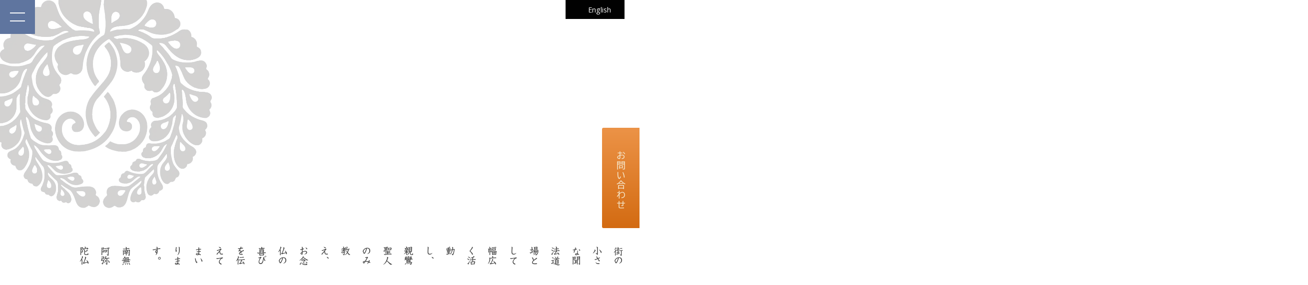

--- FILE ---
content_type: text/html
request_url: https://www.shosenji.or.jp/
body_size: 7291
content:
<!DOCTYPE html>
<html lang="ja">
<head prefix="og: http://ogp.me/ns# fb: http://ogp.me/ns/fb# website: http://ogp.me/ns/website#">
<meta charset="UTF-8">
<title>浄土真宗本願寺派 光寿山 正宣寺｜大阪市北区中崎町にある浄土真宗本願寺派（西本願寺）のお寺</title>
<meta name="viewport" content="width=device-width, initial-scale=1">
<meta name="copyright" content="Shosenji Religious Corporation"/>
<meta name="description" content="大阪中崎町の浄土真宗本願寺派寺院。行事予定、法話、書道教室のご案内、寺院概要など。ご法事（各種法要）やお葬式（葬儀）のご相談、お問い合わせも受け付けています。"/>
<meta name="keywords" content="しょうせんじ,大野孝顕,寺院,法要,法座,葬儀,葬式,法事,仏事,親鸞,高田慈昭,天岸浄圓,天岸浄円"/>
<meta name="author" content="浄土真宗本願寺派 光寿山 正宣寺"/>
<link rel="canonical" href="https://www.shosenji.or.jp/"/>
<meta name="verify-v1" content="FBNvojo2girsg/ZFy2+MP/1iZVj8ft42iulUVlYxfT4="/>
<meta name="norton-safeweb-site-verification" content="tgha87-xny8em-akj7c3rz8es4jh3qn4s65xosnr112i8b5wr81dhi1sejrctxqn26ypafhs6frr28spq0rxjbu71d5-ej1hmrje9t1dvg4g7b3unhn5-i9auk4z87nh"/>
<!--OGP-->
<meta property="og:title" content="浄土真宗本願寺派 光寿山 正宣寺｜大阪市北区中崎町にある浄土真宗本願寺派（西本願寺）のお寺"/>
<meta property="og:type" content="website"/>
<meta property="og:url" content="https://www.shosenji.or.jp/"/>
<meta property="og:image" content="https://www.shosenji.or.jp/images/ogp/logo_og.png"/>
<meta property="og:site_name" content="浄土真宗本願寺派 光寿山 正宣寺"/>
<meta property="og:description" content="大阪中崎町の浄土真宗本願寺派寺院。行事予定、法話、書道教室のご案内、寺院概要など。ご法事（各種法要）やお葬式（葬儀）のご相談、お問い合わせも受け付けています。"/>
<meta property="og:locale" content="ja_JP"/>
<meta property="fb:app_id" content="136775683698133"/>
<meta property="fb:pages" content="136067733137339"/>
<meta property="article:publisher" content="https://www.facebook.com/shosenji"/>
<meta name="twitter:card" content="summary_large_image"/>
<meta name="twitter:site" content="@shosenji"/>
<!--/OGP-->
<link rel="stylesheet" href="css/style_v4.css">
<link rel="stylesheet" href="css/cookieconsent.min.css" media="print" data-pagespeed-onload="this.media='all'" onload="var elem=this;if (this==window) elem=document.body;elem.setAttribute('data-pagespeed-loaded', 1)"/>
<!--favicon-->
<link rel="apple-touch-icon" sizes="180x180" href="/apple-touch-icon.png">
<link rel="icon" type="image/png" sizes="32x32" href="/favicon-32x32.png">
<link rel="icon" type="image/png" sizes="16x16" href="/favicon-16x16.png">
<link rel="manifest" href="/manifest.json">
<link rel="mask-icon" href="/safari-pinned-tab.svg" color="#5f759f">
<meta name="msapplication-TileColor" content="#5f759f">
<meta name="theme-color" content="#5f759f">
<!--/favicon-->
<script defer data-pagespeed-orig-type="text/javascript" src="//webfonts.xserver.jp/js/xserver.js" type="text/psajs" data-pagespeed-orig-index="0"></script>
<!--Google tag (gtag.js)-->
<script async src="//www.googletagmanager.com/gtag/js?id=G-Q549JYJCVN" type="text/psajs" data-pagespeed-orig-index="1"></script>
<script type="text/psajs" data-pagespeed-orig-index="2">window.dataLayer=window.dataLayer||[];function gtag(){dataLayer.push(arguments);}gtag('js',new Date());gtag('config','G-Q549JYJCVN');</script>
<!--/Google tag (gtag.js)-->
<!--JSON-LD-->
<script type="application/ld+json">
{
	"@context": "http://schema.org",
	"@type": "WebSite",
	"@id": "https://www.shosenji.or.jp",
	"inLanguage": "ja",
	"name": "正宣寺",
	"url": "https://www.shosenji.or.jp",
	"description": "大阪中崎町の浄土真宗本願寺派寺院。行事予定、法話、書道教室のご案内、寺院概要など。ご法事（各種法要）やお葬式（葬儀）のご相談、お問い合わせも受け付けています。",
	"publisher": {
		"@id": "https://www.shosenji.or.jp/#org"
	}
}
</script>
<script type="application/ld+json">
{
	"@context": "http://schema.org",
	"@type": "Organization",
	"@id": "https://www.shosenji.or.jp/#org",
	"name": "正宣寺",
	"telephone": "06-6371-7867",
	"faxNumber": "06-6371-5877",
	"url": "https://www.shosenji.or.jp",
	"sameAs": [ 
		"https://www.facebook.com/shosenji",
		"https://x.com/shosenji",
		"https://www.instagram.com/shosenji",
		"https://www.threads.net/@shosenji",
		"https://www.youtube.com/@shosenji",
		"https://page.line.me/shosenji"
	],
	"logo": "https://www.shosenji.or.jp/images/com/logo_s.png",
	"address": {
		"@type": "PostalAddress",
		"streetAddress": "中崎西1丁目6-23",
		"addressLocality": "大阪市北区",
		"addressRegion": "大阪府",
		"postalCode": "530-0015",
		"addressCountry": "JP"
	}
}
</script>
<!--/JSON-LD-->
</head>
<body class="home"><noscript><meta HTTP-EQUIV="refresh" content="0;url='https://www.shosenji.or.jp/?PageSpeed=noscript'" /><style><!--table,div,span,font,p{display:none} --></style><div style="display:block">Please click <a href="https://www.shosenji.or.jp/?PageSpeed=noscript">here</a> if you are not redirected within a few seconds.</div></noscript>
<div id="container">
<header>
<h1 id="logo"><a href="/"><img src="images/com/logo_tate.webp" alt="浄土真宗本願寺派 光寿山 正宣寺" loading="lazy"></a></h1>
<div class="message">
<p>ようこそ、お参りくださいました。</p>
<p>長屋が数多く残る大阪中崎町の路地裏にある<br>
浄土真宗本願寺派（西本願寺）の寺院でございます。</p>
<p>街の小さな聞法道場として幅広く活動し、<br>
親鸞聖人のみ教え、お念仏の喜びを伝えてまいります。</p>
<p class="r">南無阿弥陀仏</p>
</div>
<!--メイン画像読み込み-->
<aside id="mainimg">
</aside>
<ul class="lang">
<li><a href="english/"><i class="fa-solid fa-language fa-fw"></i>English</a></li>
</ul>
<section class="pc">
<div id="btn-side"><a href="inquire/"><i class="fas fa-comment-dots"></i>お問い合わせ</a></div>
</section>
</header>
<!--緊急ポップアップ-->
<!--<div id="popup1-overlay"></div>
<section id="popup1">
<h2><i class="fa-solid fa-triangle-exclamation"></i>タイトル</h2>
<p>本文</p>
<p class="btn2"><a href="#">詳しくみる</a></p>
<span class="close-btn"><i class="fa-solid fa-xmark"></i></span>
</section>-->
<!--/緊急ポップアップ-->
<div id="contents">
<main>
<section class="bg1">
<h2>行事予定<span class="small">Event Schedule</span></h2>
<p class="c mb30">毎月1日（1月を除く）に法座を開いております。<br>
どなたでもお気軽にお参りください。</p>
<div class="list-grid1 mb30">
<div class="list blur">
<figure><a href="event/2026/0201shoshinge.html"><img src="images/ev2_202602.png" alt="正信偈講座(13)"></a></figure>
<div class="text">
<h4>正信偈講座(13)</h4>
<p>2026年2月1日（日）14:00～<br>
講師: 住職</p>
</div>
<p class="btn"><a href="event/2026/0201shoshinge.html">詳しくみる</a></p>
</div>
<div class="list blur">
<figure><!--<a href="event/2026/0301higan.html">--><img src="images/ogp/evt_sphigan_og.jpg" alt="春季彼岸会"><!--</a>--></figure>
<div class="text">
<h4>春季彼岸会</h4>
<p>2026年3月1日（日）14:00～<br>
講師: 星野徳行 師</p>
</div>
<!--<p class="btn"><a href="event/2026/0301higan.html">詳しくみる</a></p>-->
</div>
<div class="list blur">
<figure><!--<a href="event/2026/0401shoshinge.html">--><img src="images/ogp/evt_shoshinge_og.png" alt="正信偈講座(14)"></a></figure>
<div class="text">
<h4>正信偈講座(14)</h4>
<p>2026年4月1日（水）14:00～<br>
講師: 住職</p>
</div>
<!--<p class="btn"><a href="event/2026/0401shoshinge.html">詳しくみる</a></p>-->
</div>
</div>
<!--/.list-grid1-->
<p class="btn2 blur"><a href="event/">行事予定一覧</a></p>
</section>
<section>
<h2>法要儀式<span class="small">Memorial Service</span></h2>
<p class="c mb30">各種法要儀式のご依頼を承っております。<br>
これまでお寺にご縁のない方でも、お気軽にお問い合わせください。</p>
<div class="list-grid1 mb30">
<div class="list blur">
<figure><a href="service/funeral.html"><img src="images/srv_funeral.jpg" alt="葬儀（お葬式）" loading="lazy"></a></figure>
<div class="text">
<h4>葬儀（お葬式）</h4>
<p>人が亡くなられた際に、通夜、葬儀等の一連の法要儀式を執り行います。</p>
</div>
<p class="btn"><a href="service/funeral.html">詳しくみる</a></p>
</div>
<div class="list blur">
<figure><a href="service/bardo.html"><img src="images/srv_memorial2.jpg" alt="中陰法要" loading="lazy"></a></figure>
<div class="text">
<h4>中陰法要</h4>
<p>故人が亡くなられてから49日の間、7日毎にお勤めいたします。</p>
</div>
<p class="btn"><a href="service/bardo.html">詳しくみる</a></p>
</div>
<div class="list blur">
<figure><a href="service/anniversary.html"><img src="images/xsrv_memorial1.jpg.pagespeed.ic.NvC6Ctuv_i.webp" alt="年忌法要（ご法事）" loading="lazy" width="1200" height="630"></a></figure>
<div class="text">
<h4>年忌法要（ご法事）</h4>
<p>一周忌、三回忌等、定められた年の祥月命日にお勤めいたします。</p>
</div>
<p class="btn"><a href="service/anniversary.html">詳しくみる</a></p>
</div>
</div>
<!--/.list-grid1-->
<p class="btn blur"><a href="service/">法要儀式一覧</a></p>
</section>
<section class="bg1">
<h2>人気の記事<span class="small">Ranking</span></h2>
<div class="list-grid1 mb30">
<div class="list blur">
<figure><a href="butsuji/houmyo.html"><img src="images/btj_homyo.png" alt="法名・院号" loading="lazy"></a></figure>
<div class="text">
<h4>法名・院号</h4>
<p>法名とは、仏法に帰依し、お釈迦さまの弟子となった者の名前です。浄土真宗では戒名とはいいません。院号とは、宗門より授与される称号です。</p>
</div>
<p class="btn"><a href="butsuji/houmyo.html">詳しくみる</a></p>
</div>
<div class="list blur">
<figure><a href="butsuji/oshouko.html"><img src="images/btj_shoko.jpg" alt="お焼香の作法" loading="lazy"></a></figure>
<div class="text">
<h4>お焼香の作法</h4>
<p>お焼香は、お葬式やご法事などで行うことがあると思いますが、正式にはどのようにするのか覚えていないことが多いようです。</p>
</div>
<p class="btn"><a href="butsuji/oshouko.html">詳しくみる</a></p>
</div>
<div class="list blur">
<figure><a href="howa/otsuya.html"><img src="images/hwa_otsuya.jpg" alt="お通夜のご法話" loading="lazy"></a></figure>
<div class="text">
<h4>お通夜のご法話</h4>
<p>親しい方の死のご縁を通して、忘れていた大事なことを思い出していただきたいと思い、お話をさせていただいております。</p>
</div>
<p class="btn"><a href="howa/otsuya.html">詳しくみる</a></p>
</div>
</div>
<!--/.list-grid1-->
</section>
<section>
<h2>お知らせ・更新情報<span class="small">News and Updates</span></h2>
<dl class="new blur">
<dt>2025/06/25<span class="icon-bg2">重要なお知らせ</span><i class="fa-solid fa-thumbtack"></i></dt>
<dd><a href="news/20250612.html">当寺メールアドレスを装ったフィッシングメールにご注意ください</a></dd>
<dt>2025/12/26<span>お知らせ</span></dt>
<dd><a href="news/20251226.html">Wi-Fiスポット（公衆無線LANサービス）のサービス終了について</a></dd>
<dt>2025/10/30<span class="icon-bg1">更新情報</span></dt>
<dd><a href="howa/amidasama.html">仏さまのお話し「阿弥陀さまとはすごいお方」</a></dd>
<dt>2025/10/30<span class="icon-bg1">更新情報</span></dt>
<dd><a href="howa/jodosukui1.html">仏さまのお話し「浄土真宗のすくい(1)〔中西昌弘 先生〕」</a></dd>
<dt>2025/10/30<span class="icon-bg1">更新情報</span></dt>
<dd><a href="howa/bb202505.html">仏さまのお話し「掲示板のことば（2025年5月）」</a></dd>
</dl>
<p class="btn2 blur"><a href="news/">お知らせ一覧</a></p>
</section>
</main>
</div>
<!--/#contents-->
</div>
<!--/#container-->
<div class="list-c2">
<a href="inquire/">
<div class="list image1">
<div class="text">
<h4><span class="sub-text">お問い合わせ</span><span class="main-text">Contact</span></h4>
<p>仏事に関するご質問やお問い合わせを受け付けております。</p>
</div>
</div>
</a>
<a href="../reserve/">
<div class="list image2">
<div class="text">
<h4><span class="sub-text">ご予約</span><span class="main-text">Reserve</span></h4>
<p>当寺本堂でのご法事等がオンラインでご予約いただけます。</p>
</div>
</div>
</a>
</div>
<!--/.list-c2-->
<!--svg defs-->
<svg style="display:none">
<defs>
<path id="wavePath" d="M0 30 V15 Q30 3 60 15 T120 15 V30z"/>
</defs>
</svg>
<div class="wave-section">
<!--上の波-->
<div class="wave wave-top">
<svg viewBox="0 0 120 28" preserveAspectRatio="none">
<g class="wave-wrap">
<use href="#wavePath" x="0" y="0"/>
<use href="#wavePath" x="120" y="0"/>
</g>
</svg>
</div>
</div>
<!--/.wave-section-->
<div id="footer-contents">
<div class="left">
<h3 class="dn">サイト内検索</h3>
<div class="mb30">
<script defer src="js/gcse.js" type="text/psajs" data-pagespeed-orig-index="3"></script>
<gcse:search></gcse:search>
</div>
<ul class="icons mb30">
<li><a href="//x.com/shosenji" target="_blank" aria-label="X"><i class="fa-brands fa-x-twitter"></i></a></li>
<li><a href="//page.line.me/shosenji" target="_blank" aria-label="LINE公式アカウント"><i class="fa-brands fa-line"></i></a></li>
<li><a href="//www.instagram.com/shosenji" target="_blank" aria-label="Instagram"><i class="fa-brands fa-instagram"></i></a></li>
<li><a href="//www.facebook.com/shosenji" target="_blank" aria-label="Facebook"><i class="fa-brands fa-facebook"></i></a></li>
<li><a href="//www.youtube.com/shosenji" target="_blank" aria-label="YouTube"><i class="fa-brands fa-youtube"></i></a></li>
</ul>
<div class="logo">
<p><a href="/"><img src="images/com/logo_footer.svg" alt="浄土真宗本願寺派（西本願寺） 光寿山 正宣寺"></a></p>
</div>
<p><b>浄土真宗本願寺派（西本願寺） <ruby>光寿山<rp>(</rp><rt>こうじゅさん</rt><rp>)</rp></ruby> <ruby>正宣寺<rp>(</rp><rt>しょうせんじ</rt><rp>)</rp></ruby>〔宗教法人 正宣寺〕</b><br>
〒530-0015 大阪市北区中崎西1丁目6-23</p>
</div>
<!--/.left-->
<div class="right">
<h3 class="dn">アクセス</h3>
<div class="iframe-box">
<script type="text/psajs" data-pagespeed-orig-index="4">//<![CDATA[
(function(){window.pagespeed=window.pagespeed||{};var b=window.pagespeed;function c(){}c.prototype.a=function(){var a=document.getElementsByTagName("pagespeed_iframe");if(0<a.length){for(var a=a[0],f=document.createElement("iframe"),d=0,e=a.attributes,g=e.length;d<g;++d)f.setAttribute(e[d].name,e[d].value);a.parentNode.replaceChild(f,a)}};c.prototype.convertToIframe=c.prototype.a;b.b=function(){b.deferIframe=new c};b.deferIframeInit=b.b;})();
pagespeed.deferIframeInit();
//]]></script><pagespeed_iframe src="//www.google.com/maps/embed?pb=!1m14!1m8!1m3!1d6559.804766362305!2d135.504148!3d34.707642!3m2!1i1024!2i768!4f13.1!3m3!1m2!1s0x6000e695d5a14515%3A0xb8d262962c4267db!2z5rWE5Zyf55yf5a6X5pys6aGY5a-65rS-IOWFieWvv-WxsSDmraPlrqPlr7o!5e0!3m2!1sja!2sus!4v1728878824117!5m2!1sja!2sus" title="Google Maps" style="border:0;" allowfullscreen="" loading="lazy" referrerpolicy="no-referrer-when-downgrade"><script data-pagespeed-orig-type="text/javascript" type="text/psajs" data-pagespeed-orig-index="5">
pagespeed.deferIframe.convertToIframe();</script></pagespeed_iframe>
</div>
<p class="btn mb30"><a href="access/"><i class="fa-solid fa-train-subway fa-fw"></i>交通アクセス</a></p>
<ul class="icons mb30">
<li><script data-pagespeed-orig-type="text/javascript" src="//seal.cloudsecure.co.jp/js/ss_170-66.js" defer="defer" type="text/psajs" data-pagespeed-orig-index="6"></script><noscript><img src="//seal.cloudsecure.co.jp/image/noscript_170x66.png width=" 170" height="66" alt="CloudSecure" "></noscript></li>
<li class="small">クラウドセキュアサイトシールは安心の証です。</li>
</ul>
<ul class="icons mb1rem">
<li><a href="//www.hongwanji.or.jp/" target="_blank"><img src="images/com/link_shuha.webp" loading="lazy" width="300" height="100" alt="浄土真宗本願寺派"></a></li>
<li><a href="//www.hongwanji.kyoto/" target="_blank"><img src="images/com/link_honzan.webp" loading="lazy" width="300" height="100" alt="お西さん（西本願寺）"></a></li>
</ul>
<ul class="icons">
<li><a href="//otani-hombyo.hongwanji.or.jp/" target="_blank"><img src="images/com/link_hombyo.webp" loading="lazy" width="300" height="100" alt="大谷本廟（西大谷）"></a></li>
<li><a href="//www.kitamido.or.jp/" target="_blank"><img src="images/com/link_betsuin.webp" loading="lazy" width="300" height="100" alt="北御堂（本願寺津村別院）"></a></li>
</ul>
</div>
<!--/.right-->
</div>
<!--/#footer-contents-->
<div id="footermenu">
<ul>
<li class="title">お参りする</li>
<li><a href="event/">行事予定</a></li>
<li class="mb1rem"><a href="service/">法要儀式</a></li>
<li class="title">寺院で学ぶ</li>
<li><a href="terakoya/">テラコ屋</a></li>
</ul>
<ul>
<li class="title">教えにふれる</li>
<li><a href="howa/">仏さまのお話し</a></li>
<li><a href="butsuji/">仏事あれこれ</a></li>
<li><a href="tsubuyaki/">住職のつぶやき</a></li>
<li><a href="bomori/">坊守日記</a></li>
<li><a href="seiseki/">聖跡参拝の旅</a></li>
</ul>
<ul>
<li class="title">正宣寺について</li>
<li class="mb1rem"><a href="profile/">寺院概要</a></li>
<li><a href="privacy/">個人情報保護方針</a></li>
<li><a href="news/">お知らせ</a></li>
<li><a href="wifispot/">Wi-Fiスポット</a></li>
<li><a href="cashless/">キャッシュレスお布施</a></li>
<li><a href="link/">関連リンク</a></li>
<li><a href="sitemap.html">サイトマップ</a></li>
</ul>
</div>
<!--/#footermenu-->
<footer>
<a href="privacy/website.html">プライバシーポリシー</a><br>
<small>Copyright&copy; 1999-<script type="text/psajs" data-pagespeed-orig-index="7">document.write(new Date().getFullYear());</script> Shosenji Religious Corporation. All Rights Reserved.</small>
</footer>
<!--ページの上部へ戻るボタン-->
<div class="pagetop"><a href="#"><i class="fa-solid fa-angle-double-up"></i></a></div>
<!--開閉ボタン（ハンバーガーアイコン）-->
<div id="menubar_hdr">
<div class="menu-icon">
<span></span><span></span>
</div>
</div>
<!--開閉ブロック-->
<div id="menubar">
<nav>
<ul>
<!--<li><a href="/">ホーム<span>Home</span></a></li>-->
<li><a href="#">お参りする<span>Visit</span></a>
<ul>
<li><a href="event/">行事予定</a></li>
<li><a href="service/">法要儀式</a></li>
</ul>
</li>
<li><a href="#">教えにふれる<span>Teachings</span></a>
<ul>
<li><a href="howa/">仏さまのお話し</a></li>
<li><a href="butsuji/">仏事あれこれ</a></li>
<li><a href="tsubuyaki/">住職のつぶやき</a></li>
<li><a href="bomori/">坊守日記</a></li>
<li><a href="seiseki/">聖跡参拝の旅</a></li>
</ul>
</li>
<li><a href="terakoya/">寺院で学ぶ<span>Learnings</span></a></li>
<li><a href="profile/">正宣寺について<span>About Us</span></a></li>
<li><a href="news/">お知らせ<span>News</span></a></li>
</ul>
</nav>
</div>
<!--/#menubar-->
<!--jQueryの読み込み-->
<script defer src="js/jquery-3.7.1.min.js" type="text/psajs" data-pagespeed-orig-index="8"></script>
<!--パララックス（inview）-->
<script defer src="js/jquery.inview.min.js" type="text/psajs" data-pagespeed-orig-index="9"></script>
<script defer src="js/jquery.inview_set.js" type="text/psajs" data-pagespeed-orig-index="10"></script>
<!--このテンプレート専用のスクリプト-->
<script defer src="js/main.js" type="text/psajs" data-pagespeed-orig-index="11"></script>
<!--データ取得同意-->
<script defer src="js/cookieconsent.min.js" data-cfasync="false" type="text/psajs" data-pagespeed-orig-index="12"></script>
<script defer src="js/cookieconsent.js" type="text/psajs" data-pagespeed-orig-index="13"></script>
<!--[DO NOT DELETE! 不要删除!]-->
<!--License20150317tpa-->
<!--/[DO NOT DELETE! 不要删除!]-->
<script type="text/javascript" src="/pagespeed_static/js_defer.I4cHjq6EEP.js"></script></body>
</html>

--- FILE ---
content_type: text/css
request_url: https://www.shosenji.or.jp/css/style_v4.css
body_size: 5072
content:
@charset "utf-8";@import "/css/fontawesome/7.1.0/css/all.min.css";@import "//fonts.googleapis.com/css2?family=Open+Sans:wght@400..700&display=swap";@import "//cdn.jsdelivr.net/npm/slick-carousel@1.8.1/slick/slick.css";@import "inview.css";:root{--primary-color:#fff;--primary-inverse-color:#444;--accent-color:#5f759f;--accent-inverse-color:#fff;--accent-color-rgb:95,117,159;--global-space:10vw;--fa-family-classic:"Font Awesome 7 Free"}@keyframes animation1{0%{left:-200px}100%{left:0}}@keyframes opa1{0%{opacity:0}100%{opacity:1}}body *{box-sizing:border-box}html,body{font-size:15px}@media screen and (min-width:900px){html,body{font-size:18px}}body{margin:0;padding:0;font-family:"Open Sans","TBUDGothic R",sans-serif;font-display:swap;font-optical-sizing:auto;font-weight:400;font-style:normal;-webkit-text-size-adjust:none;background:var(--primary-color);color:var(--primary-inverse-color);line-height:2.2;animation:opa1 .2s .5s both}body.home{background-image:url(../images/com/bg1.webp);background-repeat:no-repeat;background-position:center top;background-size:100%}figure{margin:0}dd{margin:0}nav,ul,li,ol{margin:0;padding:0}nav ul{list-style:none}input{font-size:1rem}h1,h2,h3,h4,h5{font-family:"Open Sans","TBUDGothic E",sans-serif;font-display:swap;font-optical-sizing:auto;font-weight:700;font-style:normal}ul,ol{margin-left:1.5rem;margin-bottom:1rem}table{border-collapse:collapse}img{border:none;max-width:100%;height:auto;vertical-align:middle}video{max-width:100%}iframe{width:100%}section + section{margin-top:8vw}a{color:var(--primary-inverse-color);transition:.3s}.bg1 a{color:var(--accent-inverse-color)}a:hover{opacity:.8}a.pdf::before{font-family:var(--fa-family-classic);content:'\f1c1';font-weight:700;color:var(--accent-color);width:1.02em;display:inline-block;vertical-align:top}.bg1 a.pdf::before{font-family:var(--fa-family-classic);content:'\f1c1';font-weight:700;color:var(--accent-inverse-color);width:1.02em;display:inline-block;vertical-align:top}a.inside::before{font-family:var(--fa-family-classic);content:'\f105';font-weight:700;width:1.02em;color:var(--accent-color);display:inline-block;vertical-align:top}a.outside::after{font-family:var(--fa-family-classic);content:'\f08e';font-weight:700;width:1.02em;color:var(--accent-color);display:inline-block;vertical-align:top}a.back::before{font-family:var(--fa-family-classic);content:'\f104';font-weight:700;width:1.02em;color:var(--accent-color);display:inline-block;vertical-align:top}.bg1 a.pdf::before,.bg1 a.inside::before,.bg1 a.outside::after,.bg1 a.back::before{color:var(--accent-inverse-color)!important}#container{padding:var(--global-space)}header{margin-bottom:var(--global-space);text-align:center}#logo{margin:0;padding:0}.home #logo img{width:50px}.home.en #logo img{width:200px}#logo img{width:200px}#logo .small{display:block;font-size:.8rem}header .message{margin:5vw auto;font-family:"Open Sans","Kyoukasho ICA Medium"}#mainimg{width:100%;height:0;padding-top:50%;box-shadow:5vw 5vw rgba(0,0,0,0.05);background:url(../images/com/mainimg_yoko.webp) no-repeat center center / cover}@media screen and (min-width:900px){body:not(.en).home header{display:flex;justify-content:space-between;text-align:left}#logo img{width:300px}body:not(.en).home #logo{align-self:flex-end}body:not(.en) header .message{margin:0;font-size:1.5vw;align-self:center;writing-mode:vertical-rl;text-orientation:upright}body:not(.en) #mainimg{width:30vw;height:60vw;box-shadow:5vw -10vw rgba(0,0,0,0.05);background:url(../images/com/mainimg_tate.webp) no-repeat center center / cover}}header .lang{list-style:none;margin:0;padding:0;position:absolute;top:0;right:30px;display:flex;gap:1rem;font-size:.8rem}header .lang a{display:block;text-decoration:none;padding:.2rem 1.5rem;background:#000;color:var(--accent-inverse-color)}#menubar{display:none}#menubar ul{list-style:none;margin:0;padding:0}.large-screen #menubar{display:block}.small-screen #menubar.display-block{display:block}#menubar_hdr.display-none{display:none}.ddmenu_parent ul{display:none}a.ddmenu::before{font-family:var(--fa-family-classic);content:"\f078";font-weight:700;font-size:.7rem;padding-right:.5rem}.small-screen #menubar.display-block{position:fixed;overflow:auto;z-index:100;left:0;top:0;width:100%;height:100%;padding-top:100px;background:var(--accent-color);color:var(--accent-inverse-color);animation:animation1 .2s both}.small-screen #menubar li{border:1px solid var(--accent-inverse-color);margin:1rem;border-radius:5px}.small-screen #menubar a{display:block;text-decoration:none;color:inherit;padding:1rem 3rem}.small-screen #menubar li li a{background:var(--accent-inverse-color);color:var(--accent-color)}#menubar span{display:block;font-size:.7em;letter-spacing:.1em;opacity:.6}.small-screen #menubar ul ul{animation:opa1 .5s .1s both}#menubar_hdr{animation:opa1 .3s .5s both;position:fixed;z-index:101;cursor:pointer;top:0;left:0;width:70px;height:68px;padding:25px 20px;display:flex;justify-content:center;align-items:center;transition:transform .5s;background:var(--accent-color)}#menubar_hdr div{position:relative;width:100%;height:100%;display:flex;flex-direction:column;justify-content:space-between}#menubar_hdr div span{display:block;width:100%;height:2px;background-color:var(--accent-inverse-color);transition:all .5s ease-in-out;position:absolute}#menubar_hdr div span:nth-child(1){top:0}#menubar_hdr div span:nth-child(2){bottom:0}#menubar_hdr.ham div span:nth-child(1){top:50%;transform:translateY(-50%) rotate(45deg)}#menubar_hdr.ham div span:nth-child(2){top:50%;transform:translateY(-50%) rotate(-45deg)}ul#pan{margin-top:40px;margin-left:0!important;font-size:.8em}ul#pan li{display:inline}ul#pan li a::after{font-family:var(--fa-family-classic);content:'\f0da';font-weight:700;color:var(--accent-color);display:inline-block;margin-left:.4em;pointer-events:none}.slide-thumbnail{overflow-x:hidden;padding-bottom:50px;position:relative}.slide-thumbnail a{text-decoration:none;color:inherit}.slide-thumbnail .img-parts > div{flex:0 0 23%;max-width:23%;margin:0 1%;padding:1rem;background:#fff;border:1px solid #ccc}@media screen and (max-width:800px){.slide-thumbnail .img-parts > div{flex:0 0 48%;max-width:48%}}.slide-thumbnail .img-parts{display:flex}.slide-thumbnail .img-parts img{width:100%}.slide-thumbnail p{font-size:.85rem;line-height:1.5}.slide-thumbnail .slide-indicators{text-align:center;position:absolute;width:100%;bottom:0;left:0}.slide-thumbnail .indicator{display:inline-block;width:10px;height:10px;background:#ccc;border-radius:50%;margin:0 5px;cursor:pointer}.slide-thumbnail .indicator.active{background:#000}main h2{position:relative;text-align:center;margin:0 0 8vw;font-size:2rem;letter-spacing:.1em}main h2 + p,main h2 + h3{margin-top:-4vw}main h2 .small{display:block;font-size:.5em;opacity:.5}main h3{font-size:1.4rem;letter-spacing:.1em}main h4{font-size:1.3rem}main h5{font-size:1.2rem}main ul.clist,main ul.llist{margin-left:0}main ul.clist li,main ul.llist li{list-style:none}main ul.clist li::before{font-family:var(--fa-family-classic);content:'\f192';font-weight:700;color:var(--accent-color);width:1.02em}main ul.clist li::before{font-family:var(--fa-family-classic);content:'\f192';font-weight:700;color:var(--accent-color);width:1.02em}.bg1 ul.clist li::before{color:var(--primary-color)}#footer-contents,#footermenu{padding:2rem var(--global-space)}#footer-contents{background:rgba(var(--accent-color-rgb),0.8);color:var(--accent-inverse-color)}#footer-contents a{color:inherit}#footer-contents .left{margin-bottom:50px}#footer-contents div.logo{flex:1;display:flex;flex-direction:column;gap:1rem}#footer-contents .btn a{border:2px solid var(--accent-inverse-color)}@media screen and (min-width:900px){#footer-contents{display:flex;gap:5vw}#footer-contents .left{margin-bottom:0;width:50%}#footer-contents .right{width:50%}}.iframe-box{width:100%;height:0;padding-top:56.25%;position:relative;overflow:hidden}.iframe-box iframe{position:absolute;left:0;top:0;width:100%;height:100%}#footermenu{background:var(--accent-color);color:var(--accent-inverse-color);font-size:.8rem;display:flex;justify-content:space-between;align-items:flex-start}#footermenu a{text-decoration:none;color:inherit}#footermenu ul{margin:0;list-style:none;padding:0 .3em;flex:1}#footermenu .title{font-family:TBUDGothic E;padding-bottom:5px}small{font-size:100%}footer{font-size:.7rem;background:#222;color:#ccc;text-align:center;padding:1rem}footer a{color:inherit;text-decoration:none}footer .pr{display:block}ul.icons{list-style:none;margin:0;padding:0;display:flex;align-self:center;gap:1rem}.icons i{font-size:40px}.faq dt,.link dt{border-radius:3px;margin-bottom:1rem;background:var(--primary-color);border:1px solid #ccc;text-indent:-2rem;padding:.5rem 1em .5rem 3em}.faq dt::before{font-family:var(--fa-family-classic);font-weight:700;content:"\f059";padding-right:1rem;color:var(--accent-color)}.link dt::before{font-family:var(--fa-family-classic);font-weight:700;content:"\f0ac";padding-right:1rem;color:var(--accent-color)}.link dt.nb::before{content:none}.faq dd,.link dd{padding:0 1rem 1rem 3rem}.openclose{cursor:pointer}.list-grid1 .list *{margin:0;padding:0}.list-grid1 .list{display:grid;margin-bottom:var(--global-space)}.list-grid1 .list h4{font-size:1rem}.list-grid1 .list p{font-size:.85rem;line-height:1.5}.list-grid1 .list{padding:1rem;background:var(--primary-color);color:#111;grid-template-rows:auto 1fr auto;box-shadow:5px 5px 20px rgba(0,0,0,0.1)}.list-grid1 .list figure{margin:-1rem;margin-bottom:.5rem}@media screen and (min-width:800px){.list-grid1{display:grid;grid-template-columns:repeat(3,1fr);gap:3vw}.list-grid1 .list{margin-bottom:0}}.list-grid7 .list *{margin:0;padding:0}.list-grid7{padding-top:20px}.list-grid7 .list{display:grid;position:relative;border-radius:5px;background:#fafafa;border:1px solid #ccc;padding:2rem;margin-bottom:2rem}.list-grid7 .list h4{text-align:center;font-size:1.3rem;margin-bottom:.5rem;color:var(--accent-color)}.list-grid7 .list h4 span{display:block;font-weight:400;font-size:.7em}.list-grid7 .list p{font-size:.85rem;line-height:1.5}.list-grid7 .list a{color:var(--primary-inverse-color);text-decoration:none}.list-grid7 .list figure{margin:0 auto;width:100px;margin-bottom:1rem;overflow:hidden}.list-grid7.link .list{background:var(--primary-color)}.list-grid7.link .list figure{width:300px}@media screen and (min-width:800px){.list-grid7{display:grid;grid-template-columns:repeat(3,1fr);gap:2rem}.list-grid7 .list figure{width:150px}}.list-c2{margin-bottom:20vw!important}.list-c2 > a{text-decoration:none;display:block}@media screen and (min-width:600px){.list-c2{display:flex;margin-bottom:10vw!important}}.list-c2 .list{text-align:center;position:relative;overflow-y:hidden;color:#fff;text-shadow:0 0 10px rgba(0,0,0,0.6);padding:5rem 2rem;margin:1rem 0}@media screen and (min-width:600px){.list-c2 > *{flex:1}.list-c2 .list{margin:0;display:flex;align-items:center;justify-content:center}.list-c2 > a .list{height:100%}}.list-c2 .list.image1{background:url(../images/com/c2_contact.webp) no-repeat center center / cover}.list-c2 .list.image2{background:url(../images/com/c2_reserve.webp) no-repeat center center / cover}.list-c2 h4{line-height:1.2}.list-c2 h4 .main-text{display:block;font-size:3rem;padding-top:1.5rem;padding-bottom:3rem}@media screen and (min-width:600px){.list-c2 h4 .main-text{font-size:4rem}}.list-c2 h4 .sub-text{position:relative;padding:0 5rem}.sub-text::before{left:0}.sub-text::after{right:0}.list-c2 h4 .sub-text::before,.list-c2 h4 .sub-text::after{content:"";position:absolute;top:50%;width:2rem;border-top:1px solid #fff}.list-c2 .list .text{position:relative;z-index:1;font-size:.85rem}.list-c2 .list::before{content:"";position:absolute;top:0;left:0;width:100%;height:100%;background:rgba(0,0,0,0.6);transition:transform .3s .1s}.list-c2 .list:hover::before{transform:translateY(100%)}.list-free *{margin:0;padding:0}.list-free{display:flex;flex-direction:column;align-items:flex-start;margin-bottom:10vw;gap:5vw}.bg1 .list-free:last-of-type{margin-bottom:0}.list-free .text{align-self:flex-start;flex:1}.list-free h3{letter-spacing:.1em;font-family:"Kyoukasho ICA Medium";font-size:1.5rem;color:var(--primary-inverse-color);position:relative;padding:0 1rem;margin:0 auto}.bg1 .list-free h3{color:var(--accent-inverse-color)}.list-free h3::before,.list-free h3::after{content:"";position:absolute;width:20px;height:50px;border:1px solid var(--primary-inverse-color)}.bg1 .list-free h3::before,.bg1 .list-free h3::after{border-color:var(--accent-inverse-color)}.list-free h3::before{top:-15px;left:-15px;border-right:none;border-bottom:none}.list-free h3::after{bottom:-15px;right:-15px;border-left:none;border-top:none}.list-free h4{font-size:1.3rem;color:var(--primary-inverse-color);margin-bottom:.5em}.bg1 .list-free h4{color:var(--accent-inverse-color)}.list-free .image{box-shadow:0 10px 40px rgba(0,0,0,0.1)}.list-free .image > div{background:var(--primary-inverse-color);color:var(--primary-color);font-size:.7rem;padding:1rem 2rem}@media screen and (min-width:600px){.list-free{flex-direction:row}.list-free h3{writing-mode:vertical-rl;text-orientation:upright;padding:1rem .5rem}.list-free .w1{width:30%}.list-free .w2{width:50%}.list-free .order1{order:1}.list-free .order2{order:2}.list-free .order3{order:3}.list-free .mt1{margin-top:10vw}.list-free .mt2{margin-top:20vw}}.btn a{display:block;text-decoration:none;font-size:1rem;text-align:center;background:var(--accent-color);color:var(--accent-inverse-color);padding:.5rem!important;margin-top:1rem!important}.btn2 a{display:block;text-decoration:none;font-size:1rem;text-align:center;background:var(--accent-color);color:var(--accent-inverse-color);border:2px solid var(--accent-inverse-color);padding:.5rem!important;margin-top:1rem!important}.btn a.pdf::before,.btn2 a.pdf::before,.btn a.outside::after,.btn2 a.outside::after{color:var(--accent-inverse-color)!important}#btn-side a{text-decoration:none;display:block;writing-mode:vertical-rl;text-orientation:upright;background:linear-gradient(#ec9347,#d36b12);color:#f6ebd2;position:fixed;z-index:100;right:0;top:20vw;padding:2rem 1rem;border-radius:3px 0 0 3px;letter-spacing:.1rem}@media screen and (max-width:800px){#btn-side a{padding:8px 2px}}#btn-side i{transform:scale(1.3);margin-bottom:10px}#popup1 *{margin:0;padding:0}#popup1-overlay{display:none;position:fixed;z-index:1000;top:0;left:0;width:100%;height:100%;background:rgba(0,0,0,0.5)}#popup1{display:none;font-size:.9rem;padding:1rem 2rem;position:fixed;z-index:1001;left:50%;top:50%;transform:translate(-50%,-50%);width:500px;max-height:90vh;overflow:auto;background:rgba(0,0,0,0.7);color:#fff;border:1px solid #333}@media screen and (max-width:800px){#popup1{width:90%}}#popup1 .close-btn{display:block;width:30px;line-height:30px;text-align:center;position:absolute;right:0;top:0;background:#ab1247;color:#fff;cursor:pointer}.new{border-top:1px solid #ccc}.new dt{padding:1rem}.new dd{padding:0 1rem 1rem;border-bottom:1px solid #ccc}.new dt span{display:inline-block;margin-right:-1rem;text-align:center;line-height:1.8;border-radius:3px;padding:0 .5rem;width:8.2rem;transform:scale(0.8);background:var(--primary-color);color:#777;border:1px solid #999}.new .icon-bg1{background:var(--accent-color);color:var(--accent-inverse-color);border-color:transparent}.new .icon-bg2{background:#ab1247;color:var(--accent-inverse-color);border-color:transparent}@media screen and (min-width:700px){.new{display:grid;grid-template-columns:auto 1fr}.new dt{border-bottom:1px solid #ccc}.new dd{padding:1rem}}.ta1 caption,.ta2 caption{font-family:TBUDGothic E;padding:.5rem 1rem;background:var(--accent-color);color:var(--accent-inverse-color);margin-bottom:1rem;border-radius:5px}.ta1,ta2{table-layout:fixed;border-top:1px solid #999;width:100%;margin-bottom:1rem}.ta1 tr,.ta2 tr{border-bottom:1px solid #999}.ta1 th,.ta1 td,.ta2 th,.ta2 td{padding:1rem;word-break:break-all}.ta1 th{width:30%;text-align:left;font-weight:400}@media screen and (min-width:900px){.ta1 th{width:20%}}.pagetop-show{display:block}.pagetop a{display:block;text-decoration:none;text-align:center;z-index:99;position:fixed;right:20px;bottom:20px;color:var(--accent-inverse-color);font-size:1.5rem;background:rgba(0,0,0,0.2);width:60px;line-height:60px;border-radius:50%}.bg1{background:rgba(var(--accent-color-rgb),0.8);color:var(--accent-inverse-color);padding:var(--global-space);margin-right:calc(-1 * var(--global-space));margin-left:calc(-1 * var(--global-space))}.bg2{background:rgba(0,0,0,0.05);padding:1.5rem}.marker{display:inline-block;background:linear-gradient(transparent 80%,yellow 80%)}@keyframes move-wave{0%{transform:translateX(0)}100%{transform:translateX(-50%)}}.wave-section{position:relative;padding-top:79px;top:-79px;margin-bottom:-79px}.wave-section .text{background:#7f91b2}.wave-section .wave-wrap use{fill:#7f91b2}.wave-section .wave{position:absolute;left:0;width:100%;height:80px}.wave-section .wave svg{display:block;width:100%;height:100%}.wave-section .wave .wave-wrap{transform-box:fill-box;transform-origin:0 0;animation:move-wave 10s linear infinite}.wave-section .wave-top{top:0}.wave-section .wave-bottom{bottom:0;transform:rotate(180deg)}.clearfix::after{content:"";display:block;clear:both}.color-check,.color-check a{color:red!important}.l{text-align:left!important}.c{text-align:center!important}.r{text-align:right!important}.ws{width:95%;display:block}.wl{width:95%;display:block}.mb0{margin-bottom:0!important}.mb1rem{margin-bottom:1rem!important}.mb30{margin-bottom:30px!important}.mb5vw{margin-bottom:5vw!important}.look{display:inline-block;padding:0 10px;background:var(--primary-color);color:#333;border:1px solid #ccc;border-radius:3px;margin:5px 0;word-break:break-all}.look2,.bg1 .look{display:inline-block;padding:0 10px;background:var(--accent-color);color:var(--accent-inverse-color);border:1px solid var(--accent-inverse-color);border-radius:3px;margin:5px 0;word-break:break-all}.small{font-size:.75em}.large{font-size:2em;letter-spacing:.1em}.pc{display:none}.dn{display:none!important}.block{display:block!important}.slide-thumbnail1-parts{overflow-x:hidden;padding-bottom:50px;position:relative}.slide-thumbnail1-parts a{text-decoration:none;color:inherit}.slide-thumbnail1-parts .img-parts > div{flex:0 0 23%;max-width:23%;margin:0 1%;padding:1rem;background:#fff;border:1px solid #ccc}@media screen and (max-width:800px){.slide-thumbnail1-parts .img-parts > div{flex:0 0 48%;max-width:48%}}.slide-thumbnail1-parts .img-parts{display:flex}.slide-thumbnail1-parts .img-parts img{width:100%}.slide-thumbnail1-parts p{font-size:.85rem;line-height:1.5}.slide-thumbnail1-parts .slide-indicators-parts{text-align:center;position:absolute;width:100%;bottom:0;left:0}.slide-thumbnail1-parts .indicator{display:inline-block;width:10px;height:10px;background:#ccc;border-radius:50%;margin:0 5px;cursor:pointer}.slide-thumbnail1-parts .indicator.active{background:#000}.b,b{font-family:"Open Sans","TBUDGothic E",sans-serif;font-weight:700}.color1,.color1 a{color:#ab1247}.color2,.color2 a{color:var(--accent-color)}img.fr{float:right;margin-left:10px;margin-bottom:10px}img.fl{float:left;margin-right:10px;margin-bottom:10px}@media (max-width:480px){img.fr,img.fl{float:none;margin:0;width:100%}}.full{width:100%}p.qt{margin-left:2em}ruby{margin-top:0;margin-bottom:0}p.pbox{display:inline-block;padding:0 10px;background:rgba(0,0,0,0.02);border:1px solid #dcdcdc;border-radius:3px;margin:5px 0;word-break:break-all;width:100%}p.info{display:inline-block;padding:0 10px;background:#eff1f5;border:1px solid var(--accent-color);border-radius:3px;margin:5px 0;word-break:break-all;width:100%}p.info:before{font-family:var(--fa-family-classic);content:'\f05a';font-weight:700;color:var(--accent-color);display:inline-flex;vertical-align:top}p.caution{color:#ab1247;display:inline-block;padding:0 10px;background:#fff6e5;border:1px solid #cc8500;border-radius:3px;margin:5px 0;word-break:break-all;width:100%}p.caution:before{font-family:var(--fa-family-classic);content:'\f071';font-weight:700;color:#cc8500;display:inline-flex;vertical-align:top}p.number1{font-size:200%;padding-bottom:0}p.number1:before{font-family:var(--fa-family-classic);content:'\f095';font-weight:700;color:var(--accent-color);display:inline-flex;vertical-align:top}p.number2{font-size:200%;padding-bottom:0}p.number2:before{font-family:var(--fa-family-classic);content:'\f1ac';font-weight:700;color:var(--accent-color);display:inline-flex;vertical-align:top}p.name1{font-size:200%;padding-bottom:0}img.line{width:15px;height:15px;display:inline-flex}img.sta{width:30px;height:15px;display:inline-flex}@media screen and (min-width:900px){.ws{width:48%;display:inline}.sh{display:none}.pc{display:block}img.line{width:18px;height:18px}img.sta{width:36px;height:18px}}

--- FILE ---
content_type: text/css
request_url: https://www.shosenji.or.jp/css/inview.css
body_size: 684
content:
.up,.down,.transform1,.transform2{position:relative;opacity:0}.upstyle,.downstyle,.transform1style,.transform2style{opacity:1;transition:1s .5s}.up{bottom:-20px}.upstyle{bottom:0}.down{top:-20px}.downstyle{top:0}.transform1{transform:scaleX(0)}.transform1style{transform:scaleX(1)}.transform2{transform:perspective(400px) translateZ(-70px) rotateX(50deg)}.transform2style{transform:perspective(400px) translateZ(0) rotateX(0deg)}.blur{opacity:0;filter:blur(30px);transform:scale(1.03)}.blurstyle{opacity:1;filter:blur(0);transform:scale(1);transition:1s .5s}@keyframes transform3 {
0% {
	transform: scale(0);
}
50% {
	transform: scale(1.05);
}
70% {
	transform: scale(0.99);
}
100% {
	transform: scale(1);
}
}.transform3{transform:scale(0)}.transform3style{animation:transform3 .8s ease-out .5s both}

--- FILE ---
content_type: application/javascript
request_url: https://www.shosenji.or.jp/js/cookieconsent.js
body_size: 330
content:
/* Cookie Consent 						*/
/* https://cookieconsent.insites.com/ 	*/
window.addEventListener("load",'turbolinks:load', function(){window.cookieconsent.initialise({palette:{popup:{background:"#333333"},button:{background:"#f1d600"}},content:{message:"当サイトでは、機能実現・改善のためにCookieを使用しています。",dismiss:"同意して閉じる",link:"プライバシーポリシー",href:"/privacy/website.html"}})})

--- FILE ---
content_type: image/svg+xml
request_url: https://www.shosenji.or.jp/images/com/logo_footer.svg
body_size: 14833
content:
<?xml version="1.0" standalone="no"?>
<!DOCTYPE svg PUBLIC "-//W3C//DTD SVG 20010904//EN"
 "http://www.w3.org/TR/2001/REC-SVG-20010904/DTD/svg10.dtd">
<svg version="1.0" xmlns="http://www.w3.org/2000/svg"
 width="3429.000000pt" height="793.000000pt" viewBox="0 0 3429.000000 793.000000"
 preserveAspectRatio="xMidYMid meet">

<g transform="translate(0.000000,793.000000) scale(0.100000,-0.100000)"
fill="#fff" stroke="none">
<path d="M4450 7923 c0 -6 -18 -13 -40 -17 -146 -23 -254 -106 -289 -221 -7
-22 -15 -47 -18 -55 -31 -80 -42 -297 -23 -431 5 -36 12 -99 15 -140 3 -41 10
-123 15 -184 5 -60 7 -229 3 -375 -5 -224 -8 -268 -22 -284 -9 -10 -57 -52
-107 -92 -50 -40 -118 -103 -150 -141 -32 -37 -62 -70 -67 -71 -10 -5 -125
-174 -176 -259 -24 -40 -60 -116 -81 -170 -58 -147 -68 -254 -44 -448 21 -167
173 -544 255 -631 42 -44 118 -24 164 43 14 21 25 43 25 50 0 7 -15 37 -34 66
-38 60 -114 224 -139 302 -28 84 -47 215 -47 321 0 204 80 363 306 609 142
154 198 195 257 188 58 -6 106 -41 150 -107 167 -253 213 -337 221 -407 3 -20
11 -72 20 -115 8 -44 20 -117 26 -164 14 -101 32 -176 54 -219 23 -44 74 -99
107 -117 36 -18 142 -18 194 1 56 20 67 19 112 -14 55 -40 70 -43 152 -31 86
12 163 46 220 98 50 45 68 100 78 242 4 64 11 102 22 116 9 12 36 48 61 80
l45 59 0 115 c0 132 -6 149 -95 260 -99 126 -122 136 -515 246 -11 3 -27 7
-35 8 -9 1 -20 5 -25 8 -31 18 -160 27 -257 18 -57 -6 -110 -13 -120 -16 -33
-10 -129 -6 -143 6 -20 17 -19 44 3 62 29 25 304 79 402 79 88 0 220 -36 428
-115 139 -53 311 -157 405 -244 l47 -45 0 -152 c0 -183 -18 -298 -70 -452 -53
-153 -70 -189 -127 -259 -53 -66 -136 -202 -154 -253 -16 -46 -3 -110 36 -175
30 -50 65 -157 65 -198 0 -28 40 -66 97 -94 50 -23 65 -26 118 -20 48 5 76 2
126 -15 103 -33 168 -20 271 56 39 28 56 52 92 127 25 51 62 152 83 223 54
188 52 249 -16 454 -28 84 -62 173 -76 197 -14 24 -71 99 -125 165 -83 101
-100 128 -100 156 0 38 1 38 38 19 38 -20 147 -142 163 -181 2 -5 38 -62 80
-125 208 -315 254 -465 198 -654 -33 -111 -135 -289 -223 -386 -83 -92 -295
-240 -345 -240 -79 0 -171 -116 -187 -237 -10 -78 13 -216 43 -260 14 -21 28
-56 30 -78 7 -60 22 -93 54 -115 115 -83 329 -63 424 38 22 24 58 53 80 64 95
48 152 132 241 356 22 54 25 77 25 178 -1 64 -3 119 -5 122 -2 4 -7 51 -10
104 -4 54 -13 117 -21 139 -8 23 -15 52 -15 66 0 28 26 83 40 83 12 0 24 -46
35 -130 2 -19 11 -71 20 -115 17 -90 19 -224 5 -462 -11 -206 -19 -224 -142
-347 -74 -72 -112 -101 -183 -138 -94 -48 -246 -98 -300 -98 -47 0 -169 -34
-209 -59 -62 -38 -77 -67 -75 -136 2 -48 -4 -74 -25 -120 -29 -64 -35 -109
-18 -141 7 -13 7 -35 1 -69 -29 -149 40 -220 209 -214 106 4 197 27 255 66 66
44 103 64 110 57 9 -9 72 61 122 137 63 95 88 159 120 300 14 63 27 123 30
134 2 11 9 45 15 75 13 59 35 110 50 110 5 0 7 -15 5 -32 -3 -18 -10 -89 -15
-158 -16 -185 -41 -286 -102 -408 -86 -176 -202 -269 -398 -321 -41 -10 -82
-19 -90 -19 -69 0 -333 -24 -363 -32 -46 -14 -77 -42 -78 -72 -1 -13 -2 -27
-3 -33 0 -5 -20 -28 -44 -50 -39 -37 -44 -48 -61 -128 -10 -48 -16 -100 -13
-115 8 -46 83 -113 122 -109 8 1 45 -2 82 -7 46 -6 84 -4 120 4 61 14 198 75
198 87 0 5 25 23 55 41 30 18 55 36 55 40 0 4 18 27 40 52 22 24 58 81 80 126
28 57 50 88 72 103 31 19 33 19 36 3 4 -24 -94 -214 -153 -299 -26 -37 -75
-98 -110 -137 -58 -65 -70 -73 -132 -91 -131 -39 -360 -19 -477 40 -64 32 -86
31 -160 -6 -124 -63 -121 -60 -218 -219 -27 -44 -34 -82 -22 -115 12 -30 122
-96 176 -104 48 -8 165 0 185 12 5 3 37 10 71 16 75 12 145 55 227 139 33 34
72 66 88 71 l28 10 -20 -27 c-10 -15 -78 -87 -149 -160 l-129 -132 -81 0 c-45
0 -83 4 -86 8 -3 5 -28 9 -57 11 -67 3 -134 16 -190 36 -161 60 -163 60 -213
41 -56 -21 -198 -152 -227 -207 -13 -26 -19 -59 -19 -103 0 -58 3 -67 26 -85
39 -31 144 -60 227 -63 67 -3 77 -1 129 31 31 19 90 63 130 98 73 63 139 103
171 103 26 0 20 -16 -12 -37 -16 -10 -68 -54 -116 -98 -109 -99 -138 -119
-223 -153 l-67 -27 -290 -1 c-159 0 -301 -2 -313 -2 -45 -3 -88 -60 -106 -139
-9 -40 -16 -92 -16 -116 0 -65 -16 -99 -65 -141 -64 -53 -89 -105 -75 -155 14
-55 82 -151 126 -181 67 -45 176 -44 277 2 l49 22 68 -37 c75 -41 104 -44 168
-18 65 26 109 66 139 124 34 69 90 234 104 311 21 118 108 251 225 345 65 52
178 121 200 121 13 0 -34 -62 -63 -83 -141 -103 -187 -158 -240 -287 -72 -174
-72 -241 -3 -304 46 -41 96 -51 212 -43 53 3 88 11 106 24 15 10 47 25 71 34
28 9 57 30 75 53 29 35 31 44 31 114 0 62 -6 92 -30 152 -27 68 -30 84 -27
170 2 52 9 124 17 160 7 36 16 93 20 128 6 57 10 65 48 97 22 19 44 35 48 35
4 0 44 45 90 100 45 55 83 100 84 100 0 0 -1 -33 -3 -72 l-4 -73 -57 -60 c-78
-82 -181 -295 -181 -375 0 -76 69 -271 112 -317 46 -49 153 -42 206 15 29 30
40 35 73 33 49 -2 73 10 89 48 6 17 36 48 66 71 33 24 56 51 60 67 12 45 -13
129 -71 246 -31 62 -68 153 -83 203 -24 82 -27 102 -20 180 3 49 7 120 7 159
l1 69 60 61 c32 33 90 101 127 150 38 50 73 88 78 85 15 -7 8 -104 -9 -137 -8
-15 -29 -41 -46 -57 -81 -75 -112 -149 -131 -308 -12 -105 -8 -214 12 -281 23
-85 126 -158 248 -178 60 -9 66 -8 100 15 21 15 45 23 56 21 36 -9 97 36 130
95 17 30 47 66 68 80 42 28 73 71 82 111 8 36 -24 99 -85 167 -102 114 -137
177 -169 307 -50 199 -60 269 -57 410 l2 130 83 160 c45 88 87 164 92 170 15
15 10 -68 -7 -116 -21 -59 -62 -214 -86 -324 -24 -112 -20 -229 13 -330 12
-38 24 -76 25 -83 4 -19 91 -157 110 -172 8 -8 21 -25 29 -40 19 -37 86 -81
133 -87 65 -9 144 47 178 127 20 48 41 68 69 68 14 0 36 7 49 15 30 20 106
169 106 208 0 18 8 36 22 47 49 39 78 75 84 108 17 91 -34 167 -163 245 -167
101 -301 215 -351 300 -46 76 -82 229 -82 344 0 106 38 292 72 358 7 15 12 16
24 6 15 -12 13 -95 -6 -209 -4 -30 -11 -98 -15 -150 -9 -150 8 -188 180 -405
141 -177 140 -176 255 -200 100 -21 166 -19 205 5 43 27 91 103 99 159 5 34
18 56 56 98 49 53 50 56 50 116 0 38 12 102 31 170 36 127 34 158 -14 229 -39
59 -83 79 -228 106 -117 23 -169 45 -324 142 -114 71 -231 179 -268 249 -26
47 -26 48 -30 329 -2 155 -1 282 2 282 9 0 60 -66 70 -92 9 -22 25 -119 36
-223 9 -83 45 -202 76 -247 30 -47 177 -192 249 -249 124 -96 150 -111 213
-120 151 -23 274 0 313 58 25 38 44 132 44 221 0 65 18 152 32 152 11 0 10 34
-2 46 -11 11 -13 87 -4 213 12 178 -11 202 -196 209 -63 2 -119 8 -124 13 -6
5 -19 9 -31 9 -37 0 -251 59 -394 109 -250 88 -300 138 -393 398 -81 227 -115
350 -100 365 9 9 22 5 54 -18 37 -25 53 -49 107 -159 35 -71 91 -185 124 -253
33 -67 75 -138 94 -157 42 -43 140 -91 228 -110 39 -9 77 -19 85 -22 8 -3 26
-8 40 -10 14 -1 50 -7 80 -12 30 -5 97 -10 147 -10 114 -1 163 16 195 68 32
50 31 147 -1 212 -26 51 -25 83 3 157 21 55 9 108 -37 160 -61 70 -61 70 -67
182 -5 97 -8 111 -33 144 -57 74 -107 80 -297 37 -214 -49 -250 -54 -380 -48
-121 6 -268 27 -340 48 -57 17 -159 71 -201 107 -21 18 -56 59 -76 90 -20 31
-93 115 -161 185 -117 122 -173 202 -157 227 9 15 82 12 114 -5 33 -17 79 -72
109 -130 70 -139 363 -357 581 -433 62 -21 93 -26 171 -26 52 0 115 6 140 13
25 7 54 15 65 17 48 9 154 74 212 129 60 58 63 62 63 109 0 85 -41 181 -89
210 -48 29 -69 63 -76 122 -17 153 -40 203 -115 245 -32 18 -44 33 -64 86 -33
87 -114 189 -156 199 -3 0 -13 4 -24 9 -24 10 -155 -18 -237 -51 -69 -28 -131
-67 -198 -126 -24 -21 -52 -38 -62 -38 -9 0 -19 -4 -21 -8 -6 -14 -289 -98
-393 -117 -68 -12 -236 -6 -286 10 -25 9 -77 35 -115 58 -38 23 -121 64 -184
90 -190 79 -244 129 -145 135 42 2 66 -4 146 -42 53 -25 109 -48 125 -52 16
-4 35 -12 43 -18 8 -6 16 -10 18 -8 1 1 5 1 8 1 3 -1 13 -2 23 -4 9 -1 24 -4
32 -8 69 -27 245 -57 334 -57 32 0 84 7 115 15 31 8 71 17 89 20 45 8 171 59
238 96 160 91 261 253 225 362 -19 55 -67 114 -113 138 -56 29 -72 49 -110
147 -18 46 -43 94 -56 107 -36 36 -111 67 -177 72 -33 2 -66 6 -73 8 -7 3 -24
30 -38 61 -28 63 -83 119 -134 135 -19 7 -40 15 -46 20 -6 5 -14 6 -17 2 -4
-3 -12 -1 -19 4 -20 16 -94 24 -122 13 -81 -30 -209 -208 -361 -500 -91 -176
-99 -188 -168 -248 -78 -68 -162 -120 -272 -168 -66 -29 -103 -37 -285 -64
-41 -6 -109 -18 -150 -26 -41 -8 -95 -16 -120 -19 -25 -2 -76 -11 -114 -20
-90 -21 -101 -17 -81 32 19 46 43 72 75 85 30 12 31 12 200 38 74 11 150 25
168 30 17 4 32 7 32 5 0 -9 179 60 263 101 117 57 299 179 354 236 53 55 114
164 143 253 16 52 23 105 27 208 l6 139 -76 74 c-81 79 -151 119 -230 130 -23
3 -52 7 -65 10 -12 2 -57 40 -100 83 -104 106 -153 119 -317 85 -92 -19 -128
-15 -180 20 -21 15 -50 29 -64 33 -14 3 -28 10 -31 14 -9 13 -120 24 -120 12z
m111 -943 c81 -42 94 -74 63 -163 -16 -47 -65 -97 -95 -97 -8 0 -42 -13 -77
-30 -44 -21 -64 -26 -67 -17 -51 141 -47 172 34 275 48 60 75 66 142 32z
m1276 -231 c45 -17 72 -49 90 -106 14 -44 15 -58 5 -71 -7 -9 -19 -31 -27 -48
-13 -29 -20 -33 -72 -38 -36 -5 -90 -1 -143 8 -47 9 -89 16 -94 16 -36 1 107
214 159 236 37 16 46 17 82 3z m932 -793 c22 -18 41 -72 41 -119 0 -112 -102
-135 -258 -59 -41 20 -58 35 -69 62 -8 19 -21 48 -29 63 -8 16 -14 32 -14 37
0 7 100 24 200 33 49 5 112 -4 129 -17z m-1855 -135 c87 -30 146 -97 146 -163
0 -41 -43 -109 -80 -129 -108 -58 -197 18 -215 185 -5 43 -13 65 -31 83 -45
45 -33 57 49 50 39 -3 99 -14 131 -26z m1120 -624 c12 -12 36 -45 51 -72 24
-40 29 -59 27 -104 -7 -162 -64 -215 -173 -158 -62 33 -74 62 -53 126 9 28 25
61 36 73 27 31 44 65 57 116 13 48 23 51 55 19z m1226 -188 c49 -22 95 -77 93
-111 -3 -31 -21 -46 -77 -64 -65 -20 -81 -13 -154 69 -50 55 -59 77 -46 111
10 25 125 22 184 -5z m-796 -945 c17 -44 17 -122 1 -179 -30 -100 -94 -145
-160 -109 -41 22 -55 50 -55 110 0 42 3 46 53 84 28 22 72 55 97 74 52 40 56
41 64 20z m886 -6 c31 -8 109 -59 129 -84 33 -41 28 -89 -13 -130 -45 -45 -82
-45 -132 -1 -45 39 -102 125 -110 167 -11 52 -1 62 59 57 28 -2 59 -6 67 -9z
m-117 -983 c64 -71 67 -76 67 -124 0 -42 -5 -56 -31 -86 -49 -55 -109 -40
-136 33 -8 20 2 208 12 240 7 20 17 13 88 -63z m-808 -7 c-21 -97 -58 -181
-95 -211 -28 -24 -33 -25 -72 -13 -52 15 -88 62 -88 116 0 36 0 37 98 82 109
52 120 56 145 57 16 1 18 -4 12 -31z m596 -878 c24 -79 -20 -111 -104 -76 -68
28 -79 59 -56 168 6 29 13 60 16 68 7 24 129 -111 144 -160z m-942 26 c24 -29
-47 -118 -105 -132 -32 -8 -114 15 -121 33 -7 19 13 56 40 73 55 34 167 50
186 26z m400 -654 c27 -68 26 -89 -4 -134 -58 -85 -157 -57 -140 40 3 20 14
54 24 75 18 39 80 92 92 80 4 -5 17 -32 28 -61z m-886 32 c26 -9 47 -20 47
-25 0 -11 -62 -68 -94 -86 -29 -17 -81 -16 -116 2 -27 14 -30 20 -30 64 0 26
3 51 7 54 13 13 140 7 186 -9z m-443 -424 l32 -22 -45 -32 c-36 -26 -53 -31
-92 -30 -67 2 -93 41 -64 96 10 18 18 20 74 15 44 -3 73 -12 95 -27z m835
-122 c9 -40 15 -91 13 -113 l-3 -40 -54 0 c-69 0 -77 12 -62 85 12 58 65 155
80 146 5 -3 16 -38 26 -78z m-517 -421 c5 -67 -5 -84 -55 -93 -44 -8 -83 9
-83 36 0 29 44 113 77 148 l28 29 14 -31 c8 -17 16 -57 19 -89z m-598 11 c0
-19 -55 -110 -78 -132 -12 -10 -41 -21 -65 -23 -37 -4 -49 -1 -66 16 -18 18
-21 31 -19 79 l3 57 60 6 c113 11 165 10 165 -3z"/>
<path d="M3548 7900 c-15 -4 -58 -31 -95 -59 -38 -28 -75 -51 -84 -51 -8 0
-30 11 -49 25 -69 51 -219 78 -284 51 -17 -7 -62 -42 -101 -78 l-70 -65 -105
-5 c-211 -12 -304 -81 -340 -256 -23 -110 4 -239 84 -402 72 -148 199 -304
321 -398 33 -26 66 -52 74 -60 7 -7 40 -26 72 -43 112 -56 152 -68 429 -126
41 -8 80 -19 85 -23 6 -4 56 -18 113 -30 100 -23 102 -24 102 -52 0 -27 -9
-35 -23 -22 -13 13 -104 19 -277 19 -187 0 -310 -9 -340 -25 -26 -14 -30 -13
-30 8 0 19 -281 301 -389 391 -142 117 -220 253 -266 462 -36 167 -116 239
-266 239 -73 0 -141 -15 -197 -42 -32 -16 -79 -91 -87 -139 -4 -21 -12 -39
-18 -40 -7 0 -40 0 -75 1 -96 2 -169 -23 -220 -77 -46 -47 -112 -171 -112
-209 0 -22 -19 -44 -42 -48 -56 -10 -172 -116 -209 -192 -74 -154 42 -338 303
-482 193 -105 459 -136 698 -81 107 25 301 90 405 135 84 38 161 53 189 37 13
-7 -11 -18 -101 -48 -146 -49 -217 -85 -325 -164 -47 -34 -101 -66 -119 -71
-82 -24 -412 -8 -529 25 -14 4 -32 8 -40 10 -8 1 -22 5 -30 8 -8 3 -46 15 -85
27 -38 11 -79 24 -90 30 -11 5 -49 23 -85 39 -36 17 -93 49 -127 71 -129 82
-201 114 -269 118 -81 5 -105 -1 -148 -39 -37 -32 -59 -80 -76 -171 l-11 -57
-59 -17 c-69 -19 -115 -59 -160 -137 -33 -58 -37 -99 -18 -191 l11 -58 -60
-57 c-80 -74 -93 -113 -64 -191 12 -31 42 -83 69 -115 99 -124 186 -153 422
-141 74 4 144 7 155 7 11 0 47 7 79 15 279 72 488 208 586 380 18 30 37 60 44
67 6 6 27 34 46 60 35 50 56 61 109 55 l32 -3 -72 -75 c-74 -77 -284 -351
-342 -446 -41 -68 -129 -117 -252 -139 -164 -29 -211 -35 -299 -34 -55 0 -121
4 -146 9 -278 57 -385 73 -457 68 -57 -4 -67 -7 -103 -43 -22 -22 -50 -59 -62
-83 -18 -39 -20 -54 -14 -134 7 -87 6 -91 -19 -124 -51 -67 -72 -154 -47 -201
17 -32 15 -58 -8 -78 -17 -15 -20 -31 -20 -105 0 -108 20 -171 65 -205 32 -25
101 -40 234 -52 118 -11 339 36 431 90 172 102 263 228 351 486 53 154 70 190
118 235 30 29 31 29 31 8 0 -12 -31 -118 -69 -235 -38 -116 -75 -237 -81 -267
-15 -66 -77 -167 -134 -216 -23 -20 -99 -64 -171 -99 -220 -106 -287 -125
-470 -131 -158 -5 -205 -15 -254 -51 -63 -48 -75 -121 -32 -202 l19 -38 -34
-54 c-18 -30 -34 -59 -34 -66 0 -6 -4 -13 -9 -15 -5 -1 -11 -20 -12 -42 -3
-36 0 -42 53 -90 l58 -51 1 -105 c2 -115 14 -153 66 -202 30 -29 110 -52 152
-44 14 3 52 8 85 11 72 7 160 36 251 83 98 50 215 168 244 246 11 31 21 65 21
74 0 10 7 43 15 74 8 31 19 132 25 225 5 92 16 194 25 226 15 58 40 107 55
107 34 0 36 -513 3 -645 -33 -132 -122 -255 -245 -338 -98 -66 -168 -95 -241
-101 -66 -5 -177 -32 -236 -58 -67 -28 -98 -55 -111 -93 -11 -33 -8 -43 34
-133 l45 -97 -10 -69 c-5 -38 -7 -78 -3 -89 3 -10 25 -27 48 -38 62 -27 76
-48 88 -130 9 -61 16 -79 43 -106 67 -69 195 -89 290 -43 108 51 290 230 344
338 50 100 75 267 51 352 -5 19 -12 51 -14 70 -3 19 -9 55 -15 80 -12 50 -15
177 -4 167 4 -4 19 -56 33 -115 15 -59 42 -149 59 -200 38 -109 40 -162 12
-252 -37 -117 -196 -360 -258 -393 -12 -7 -70 -36 -128 -65 -113 -57 -179
-112 -188 -158 -9 -47 14 -97 52 -116 47 -23 54 -40 46 -103 -8 -66 8 -108 59
-153 26 -23 46 -32 72 -32 40 0 84 -36 84 -70 0 -11 11 -32 25 -46 22 -22 32
-25 91 -23 81 3 140 30 208 95 51 48 107 153 124 234 6 25 16 71 23 102 7 36
10 96 6 163 -5 104 -6 110 -56 209 -51 102 -72 178 -53 190 24 15 159 -225
187 -332 28 -105 4 -290 -58 -442 -26 -66 -168 -290 -188 -298 -4 -2 -15 -26
-24 -53 -16 -47 -16 -51 5 -93 29 -61 96 -165 128 -199 16 -17 52 -35 91 -48
47 -14 76 -30 102 -58 67 -69 143 -89 193 -50 39 30 116 155 142 229 15 41 24
88 24 126 0 80 -39 229 -76 290 -16 26 -36 59 -44 74 -8 14 -32 48 -51 75 -45
62 -79 128 -79 154 0 32 25 15 67 -43 20 -28 67 -82 104 -121 81 -84 103 -124
124 -231 13 -66 14 -98 6 -180 -11 -107 -54 -257 -103 -363 -54 -115 -43 -146
79 -238 71 -52 82 -57 125 -56 42 2 50 -1 68 -28 30 -41 75 -62 115 -55 37 7
66 40 111 126 26 50 29 65 31 175 2 107 0 124 -21 170 -24 50 -74 107 -174
197 -51 46 -92 111 -79 125 33 32 305 -241 321 -323 3 -11 9 -39 15 -64 15
-64 13 -185 -3 -274 -8 -41 -16 -108 -17 -147 -2 -71 -2 -73 34 -106 23 -20
47 -33 64 -33 34 0 46 -8 62 -37 23 -45 59 -54 183 -44 110 9 114 10 140 41
37 45 42 100 20 187 -28 103 -58 147 -172 253 -102 95 -119 128 -36 71 25 -17
50 -31 56 -31 35 0 160 -98 160 -126 0 -6 26 -49 57 -95 44 -66 58 -96 64
-140 17 -119 73 -198 202 -287 114 -78 165 -74 251 17 31 33 54 38 87 20 36
-19 197 -30 241 -17 67 20 138 124 138 202 0 53 -16 84 -69 135 -37 36 -51 58
-56 87 -21 127 -63 203 -140 255 -31 21 -58 29 -120 35 -126 12 -221 6 -299
-18 -113 -35 -278 -26 -371 20 -46 22 -207 132 -237 161 -15 15 -50 40 -77 56
-56 33 -63 44 -28 46 49 3 73 -4 107 -30 35 -27 161 -113 212 -144 44 -27 136
-47 218 -47 131 0 198 31 232 107 24 55 14 95 -40 161 -21 26 -44 57 -51 70
-6 12 -27 29 -46 37 -19 7 -35 19 -35 24 0 6 -12 17 -27 24 -74 37 -176 28
-257 -24 -98 -62 -297 -95 -397 -66 -29 9 -65 25 -79 36 -14 11 -65 52 -115
91 -49 39 -114 98 -143 130 -46 52 -51 60 -32 60 25 0 59 -22 145 -95 33 -28
78 -61 100 -75 22 -13 42 -27 45 -31 23 -30 145 -59 249 -59 141 1 236 44 292
132 32 49 32 50 15 81 -49 93 -193 263 -230 273 -12 3 -44 -4 -72 -14 -27 -11
-53 -21 -59 -22 -5 -1 -14 -4 -20 -6 -218 -69 -353 -75 -520 -24 -138 43 -197
91 -322 265 -88 122 -115 177 -111 230 l3 46 81 -78 c63 -60 85 -88 95 -122
27 -91 191 -213 354 -264 115 -36 251 -45 345 -23 33 7 90 70 90 98 0 13 -10
43 -21 68 -15 34 -19 56 -14 88 6 41 4 45 -39 89 -30 30 -48 58 -52 82 -11 62
-31 89 -72 100 -49 13 -334 32 -443 30 -107 -2 -147 10 -308 87 -138 67 -160
98 -245 342 -19 56 -33 102 -31 102 2 0 -5 25 -15 56 -30 86 -53 184 -53 229
-1 44 7 102 15 110 7 7 104 -308 124 -404 35 -166 166 -310 382 -419 107 -53
118 -57 196 -59 135 -4 180 32 197 158 5 41 14 104 19 140 8 55 6 77 -10 137
-11 40 -20 90 -20 112 0 82 -23 102 -175 150 -22 7 -44 16 -50 20 -5 4 -80 31
-165 60 -182 62 -187 64 -293 139 -127 90 -178 141 -226 226 l-45 78 -4 196
c-4 165 -1 220 17 343 24 161 46 248 63 248 7 0 8 -46 2 -157 -10 -188 -11
-414 -3 -499 9 -89 46 -157 136 -250 174 -180 363 -284 517 -284 57 0 78 10
134 63 39 38 42 45 42 94 0 41 8 66 36 118 29 53 35 72 29 98 -3 18 -10 84
-15 147 -4 63 -9 118 -9 122 -1 3 -12 20 -26 37 -20 23 -50 37 -141 66 -140
45 -234 103 -330 205 -87 91 -151 186 -187 279 -25 65 -29 88 -30 185 0 103
18 214 43 266 4 8 24 56 45 105 20 50 47 106 59 125 13 19 45 73 72 119 27 45
58 93 69 105 11 11 40 47 63 78 49 64 135 148 153 148 8 0 10 -17 7 -54 -4
-42 -12 -64 -41 -102 -20 -27 -60 -83 -88 -124 -29 -41 -66 -93 -84 -115 -78
-99 -132 -234 -165 -419 -30 -164 -29 -171 50 -359 63 -150 123 -222 255 -302
115 -69 138 -70 226 -14 72 47 120 66 183 74 97 11 117 31 140 140 23 110 26
149 16 185 -8 28 -7 35 9 47 27 18 43 73 37 123 -5 44 -30 88 -106 185 -129
164 -176 269 -225 510 -22 108 -26 147 -22 230 7 137 25 184 101 257 75 72
234 182 341 235 106 54 275 112 339 117 246 22 438 25 461 6 8 -7 15 -9 15 -6
0 4 9 2 20 -4 11 -6 20 -15 20 -21 0 -21 -179 -81 -280 -94 -19 -2 -95 -11
-169 -20 -74 -8 -152 -20 -174 -26 -21 -6 -41 -8 -44 -6 -6 6 -148 -37 -210
-64 -26 -11 -66 -36 -89 -55 -23 -19 -47 -34 -52 -34 -15 0 -98 -93 -135 -152
-59 -93 -68 -150 -47 -288 9 -59 14 -69 58 -110 26 -25 51 -53 54 -62 4 -9 8
-63 9 -120 2 -119 9 -140 73 -192 25 -21 46 -44 46 -51 0 -27 47 -46 137 -56
87 -10 92 -10 157 16 66 27 67 27 109 9 54 -22 210 -28 247 -9 29 15 73 60 89
93 19 36 41 167 47 282 7 127 46 287 87 365 6 11 12 22 12 25 8 30 79 185 109
235 44 74 196 262 264 327 44 41 66 73 83 115 22 56 23 70 25 358 2 307 8 393
43 597 65 376 36 624 -81 684 -114 59 -264 87 -340 64z m-10 -925 c41 -21 79
-67 92 -113 5 -20 13 -81 17 -135 l6 -97 -34 4 c-19 3 -34 5 -34 6 0 1 -8 3
-18 5 -40 7 -184 142 -213 197 -47 92 81 184 184 133z m-1195 -346 c40 -21
177 -144 177 -160 0 -11 -66 -50 -94 -55 -14 -2 -37 -9 -51 -14 -39 -15 -190
-12 -229 4 -36 15 -46 41 -46 122 0 89 39 123 143 124 40 0 71 -7 100 -21z
m-801 -840 c29 -11 57 -24 62 -29 16 -16 -104 -122 -177 -157 -106 -52 -155
-43 -189 34 -20 46 -27 120 -13 142 28 46 211 52 317 10z m1778 -37 c0 -85
-73 -222 -148 -279 -73 -55 -134 -42 -181 37 -32 54 -28 111 10 155 36 40 72
58 174 85 94 25 145 26 145 2z m-1233 -769 c33 -57 45 -189 19 -227 -36 -56
-147 -50 -162 9 -16 65 14 171 74 263 18 27 31 19 69 -45z m-1111 -229 c-16
-63 -129 -141 -186 -129 -38 8 -80 58 -80 95 0 16 10 41 23 55 18 22 35 28
101 36 43 5 92 16 110 23 l31 13 3 -35 c2 -19 1 -46 -2 -58z m619 -825 c4 -6
40 -35 81 -65 l74 -55 0 -48 c0 -67 -34 -117 -78 -115 -89 4 -143 105 -127
238 6 45 11 56 26 56 10 0 21 -5 24 -11z m-801 -86 c-24 -133 -107 -253 -173
-253 -61 0 -101 92 -62 142 23 29 210 147 234 148 4 0 5 -17 1 -37z m946 -913
c25 -16 53 -30 63 -30 25 0 57 -36 57 -64 0 -66 -79 -99 -131 -53 -51 43 -81
177 -40 177 3 0 26 -14 51 -30z m-790 -69 c0 -10 -9 -48 -20 -84 -15 -48 -30
-73 -55 -96 -34 -30 -77 -40 -100 -23 -27 19 -65 76 -65 96 0 34 48 72 120 94
36 12 72 23 80 26 29 9 40 6 40 -13z m283 -859 c0 -97 -20 -127 -86 -126 -65
0 -97 25 -97 74 0 30 5 40 20 45 10 3 34 25 51 48 18 23 44 55 58 70 l26 28
14 -33 c8 -18 14 -66 14 -106z m952 38 c32 -46 28 -65 -13 -73 -45 -9 -73 2
-124 49 l-46 43 51 19 c64 24 95 15 132 -38z m415 -528 c13 -10 23 -33 27 -59
7 -52 -7 -61 -83 -54 -18 2 -104 73 -104 87 0 10 79 36 131 43 4 1 17 -7 29
-17z m-933 -45 c57 -76 68 -135 32 -181 -26 -33 -79 -36 -110 -5 -19 19 -21
30 -16 78 5 56 39 151 54 151 4 0 22 -20 40 -43z m1337 -357 c15 -5 32 -21 38
-36 11 -23 10 -28 -7 -40 -40 -29 -126 -12 -168 34 -17 19 -17 20 10 30 58 22
92 26 127 12z m-837 -182 c61 -66 78 -133 44 -167 -15 -15 -26 -17 -60 -11
-59 11 -74 26 -67 69 7 40 46 131 56 131 4 0 16 -10 27 -22z m506 -335 c28
-41 35 -91 15 -111 -21 -21 -75 -15 -92 10 -20 28 -20 53 0 111 13 39 19 45
33 37 10 -5 29 -26 44 -47z m734 -25 c43 -43 46 -49 35 -73 -18 -38 -53 -51
-103 -36 -67 20 -140 70 -155 107 -24 56 -23 57 81 52 l96 -4 46 -46z"/>
<path d="M17820 6219 c-961 -111 -1741 -898 -2026 -2044 -165 -664 -133 -1314
86 -1760 75 -154 144 -249 265 -370 204 -202 433 -312 750 -360 130 -19 410
-19 560 0 935 123 1634 844 1919 1980 91 364 120 573 120 890 1 255 -8 351
-51 544 -66 300 -186 541 -363 725 -223 234 -485 355 -852 395 -112 13 -299
12 -408 0z m159 -840 c117 -27 240 -122 310 -241 40 -69 83 -192 108 -308 26
-122 26 -574 0 -740 -99 -628 -287 -1089 -552 -1356 -136 -136 -259 -202 -418
-225 -301 -44 -534 137 -621 483 -38 149 -49 279 -43 498 15 504 159 1043 375
1400 159 262 350 428 562 484 64 17 215 20 279 5z"/>
<path d="M10235 6205 c-799 -105 -1370 -588 -1522 -1288 -24 -111 -24 -344 0
-439 46 -185 137 -346 279 -494 151 -157 287 -252 583 -406 230 -120 331 -187
408 -267 103 -107 136 -224 103 -364 -23 -96 -60 -163 -130 -232 -109 -108
-256 -167 -462 -185 -282 -25 -684 51 -944 179 -46 22 -87 38 -91 33 -16 -16
-319 -834 -313 -844 20 -33 264 -119 454 -162 219 -48 337 -60 595 -60 421 -1
731 66 1050 225 177 87 301 176 436 309 208 206 339 427 414 703 131 481 21
887 -320 1179 -113 97 -247 180 -485 303 -255 131 -398 223 -463 294 -70 79
-82 111 -82 221 0 88 3 101 34 165 108 219 380 328 741 297 211 -19 367 -58
533 -135 48 -22 89 -38 91 -36 3 3 301 740 327 807 8 21 4 25 -55 52 -156 69
-380 126 -591 150 -124 14 -469 11 -590 -5z"/>
<path d="M21585 6205 c-799 -105 -1370 -588 -1522 -1288 -24 -111 -24 -344 0
-439 46 -185 137 -346 279 -494 151 -157 287 -252 583 -406 230 -120 331 -187
408 -267 103 -107 136 -224 103 -364 -23 -96 -60 -163 -130 -232 -109 -108
-256 -167 -462 -185 -282 -25 -684 51 -944 179 -46 22 -87 38 -91 33 -16 -16
-319 -834 -313 -844 20 -33 264 -119 454 -162 219 -48 337 -60 595 -60 421 -1
731 66 1050 225 177 87 301 176 436 309 208 206 339 427 414 703 131 481 21
887 -320 1179 -113 97 -247 180 -485 303 -255 131 -398 223 -463 294 -70 79
-82 111 -82 221 0 88 3 101 34 165 108 219 380 328 741 297 211 -19 367 -58
533 -135 48 -22 89 -38 91 -36 3 3 301 740 327 807 8 21 4 25 -55 52 -156 69
-380 126 -591 150 -124 14 -469 11 -590 -5z"/>
<path d="M12255 6148 c-9 -41 -775 -4391 -775 -4405 0 -11 90 -13 504 -13
l504 0 6 28 c3 15 73 412 156 882 82 470 152 865 155 878 l5 22 620 0 c563 0
620 -1 620 -16 0 -9 -70 -411 -155 -894 -85 -483 -155 -883 -155 -889 0 -8
141 -11 504 -11 l505 0 10 53 c16 78 771 4366 771 4378 0 5 -193 9 -504 9
-472 0 -505 -1 -510 -17 -2 -10 -71 -397 -152 -860 l-148 -843 -624 0 -624 0
6 28 c3 15 69 387 146 827 77 440 143 815 146 833 l6 32 -506 0 -506 0 -5 -22z"/>
<path d="M23615 6148 c-9 -41 -775 -4391 -775 -4405 0 -11 216 -13 1259 -13
l1259 0 17 93 c100 558 131 743 128 750 -2 4 -342 7 -754 7 l-751 0 6 28 c3
15 42 234 86 487 44 253 83 470 85 483 l5 22 670 0 c442 0 671 3 675 10 6 10
145 783 145 807 0 10 -135 13 -670 13 -529 0 -670 3 -670 13 0 6 34 203 75
437 41 234 75 428 75 433 0 4 321 7 713 7 l713 0 72 413 c40 226 72 418 72
425 0 9 -250 12 -1215 12 l-1215 0 -5 -22z"/>
<path d="M26775 6148 c-9 -41 -775 -4391 -775 -4405 0 -11 82 -13 453 -13
l453 0 122 693 c188 1069 290 1724 359 2306 5 35 13 66 18 68 6 2 29 -91 54
-214 98 -489 183 -798 559 -2033 l249 -815 504 -3 505 -2 388 2202 c213 1212
388 2210 389 2218 2 13 -55 15 -450 18 l-453 2 -5 -22 c-17 -74 -240 -1367
-274 -1588 -70 -459 -139 -1022 -156 -1275 -4 -49 -9 -97 -12 -105 -3 -8 -23
68 -44 170 -51 244 -176 744 -237 950 -42 140 -542 1801 -558 1853 -5 16 -40
17 -544 17 l-540 0 -5 -22z"/>
<path d="M31505 6158 c-3 -7 -122 -677 -265 -1488 -282 -1601 -269 -1529 -307
-1645 -82 -255 -234 -425 -423 -475 -124 -33 -374 -29 -536 10 -48 11 -88 19
-89 18 -1 -2 -56 -187 -122 -413 -83 -284 -117 -412 -109 -417 26 -15 179 -48
289 -63 155 -20 478 -20 634 0 267 35 510 119 688 238 341 229 558 582 696
1130 32 130 559 3097 552 3110 -2 4 -229 7 -504 7 -391 0 -501 -3 -504 -12z"/>
<path d="M33275 6148 c-9 -41 -775 -4391 -775 -4405 0 -11 90 -13 504 -13
l504 0 6 28 c3 15 177 999 386 2187 209 1188 383 2175 386 2193 l6 32 -506 0
-506 0 -5 -22z"/>
<path d="M4184 5828 c-35 -35 -64 -72 -64 -82 0 -11 11 -33 24 -51 48 -62 126
-222 162 -330 41 -126 52 -225 35 -317 -12 -64 -79 -253 -112 -320 -28 -54
-183 -275 -213 -303 -6 -5 -49 -55 -96 -110 -46 -55 -105 -123 -131 -152 -63
-71 -191 -265 -232 -354 -19 -41 -44 -114 -56 -164 -13 -49 -27 -107 -33 -127
-13 -43 -4 -269 12 -333 5 -22 12 -60 15 -84 4 -24 22 -85 40 -135 19 -50 35
-94 35 -99 0 -14 54 -92 115 -164 33 -40 70 -86 83 -102 46 -61 121 -46 167
32 42 73 35 101 -47 201 -63 75 -96 128 -121 191 -90 232 -90 355 0 625 51
155 145 316 244 422 318 335 446 516 519 728 12 36 26 72 30 81 48 92 26 389
-45 610 -71 222 -181 399 -249 399 -10 0 -47 -28 -82 -62z"/>
<path d="M4217 4122 c-22 -9 -87 -116 -87 -143 0 -11 8 -37 19 -57 10 -20 47
-95 83 -167 64 -129 102 -227 112 -295 34 -220 -7 -466 -104 -631 -96 -163
-225 -281 -445 -406 -72 -42 -203 -102 -234 -108 -10 -2 -49 -12 -87 -23 -123
-36 -178 -42 -285 -31 -132 13 -211 39 -300 98 -87 57 -132 103 -186 191 -63
103 -73 138 -73 250 0 115 26 201 85 282 46 63 84 82 163 79 76 -3 139 -28
175 -71 42 -49 36 -64 -33 -89 -54 -20 -60 -25 -70 -60 -17 -64 3 -134 51
-174 47 -41 97 -57 173 -57 98 0 177 61 206 158 6 20 16 53 22 73 7 26 7 55
-2 107 -25 152 -115 270 -253 336 -93 44 -146 55 -272 57 -83 2 -100 -1 -147
-24 -68 -34 -175 -119 -215 -171 -142 -186 -196 -419 -142 -616 43 -160 193
-381 316 -467 115 -80 271 -143 356 -143 14 0 28 -3 30 -8 13 -19 247 -7 347
18 19 5 55 12 79 15 63 8 241 69 346 119 391 186 674 573 725 991 15 127 8
277 -19 380 -49 193 -152 435 -224 528 -24 31 -76 69 -89 66 -2 0 -11 -4 -21
-7z"/>
<path d="M4989 3496 c-41 -13 -95 -34 -120 -46 -107 -54 -207 -211 -217 -339
-16 -226 83 -339 301 -344 65 -1 110 23 149 78 15 22 30 58 34 81 5 34 2 45
-21 72 -15 18 -47 46 -71 63 -53 36 -64 69 -39 115 31 57 51 65 154 55 53 -5
100 -15 115 -24 75 -50 120 -177 120 -337 0 -124 -19 -185 -89 -290 -85 -128
-198 -211 -330 -244 -127 -32 -367 -47 -381 -24 -3 4 -18 8 -34 8 -16 0 -55
11 -86 25 -101 45 -184 26 -263 -60 -47 -51 -46 -64 13 -104 133 -92 232 -116
471 -116 328 0 430 15 538 79 183 108 297 228 390 411 61 121 72 167 71 295
-1 206 -66 386 -183 507 -103 105 -200 148 -358 158 -75 4 -100 1 -164 -19z"/>
<path d="M24098 1185 l-3 -40 -147 -3 -148 -3 0 -104 0 -105 60 0 60 0 0 50 0
50 245 0 245 0 0 -50 0 -50 65 0 65 0 0 105 0 105 -155 0 -155 0 0 28 c0 15 5
33 11 39 8 8 -9 12 -64 15 l-76 3 -3 -40z"/>
<path d="M21301 1175 l-32 -44 43 -22 c24 -12 57 -32 75 -45 l31 -24 35 48
c24 31 32 51 26 58 -8 10 -130 74 -141 74 -3 0 -19 -20 -37 -45z"/>
<path d="M21567 1166 c-14 -30 -51 -84 -81 -119 l-54 -64 43 -36 c31 -27 45
-33 54 -24 8 8 11 5 11 -11 0 -20 5 -22 60 -22 53 0 60 -2 60 -20 0 -19 -7
-20 -95 -20 l-95 0 0 -50 0 -50 95 0 c88 0 95 -1 95 -20 0 -18 -7 -20 -65 -20
l-65 0 0 -55 0 -55 66 0 65 0 -3 -32 c-3 -33 -4 -33 -59 -36 l-56 -3 16 -54
c16 -55 16 -55 56 -55 116 1 165 38 165 126 l0 54 40 0 c29 0 40 -4 40 -15 0
-12 13 -15 55 -15 l54 0 3 88 c3 87 3 87 31 90 25 3 27 6 27 52 0 46 -2 49
-27 52 -27 3 -28 5 -31 75 l-3 72 -59 3 -60 3 39 51 39 52 -42 23 c-35 20 -52
23 -113 20 -49 -2 -73 1 -73 8 0 6 5 11 10 11 6 0 10 4 10 8 0 8 -95 42 -116
42 -6 0 -22 -24 -37 -54z m167 -141 c-14 -22 -23 -25 -75 -25 l-59 0 16 25
c14 22 23 25 75 25 l59 0 -16 -25z m124 -152 c-2 -13 -14 -19 -41 -21 -32 -3
-37 0 -37 17 0 18 6 21 41 21 33 0 40 -3 37 -17z m0 -145 c3 -15 -4 -18 -37
-18 -35 0 -41 3 -41 21 0 17 5 20 37 17 27 -2 39 -8 41 -20z"/>
<path d="M22398 1093 l-3 -128 -132 -3 -133 -3 0 -59 0 -60 135 0 136 0 -3
-132 -3 -133 -157 -3 -158 -3 0 -59 0 -60 385 0 385 0 0 60 0 60 -160 0 -160
0 0 135 0 135 130 0 130 0 0 60 0 60 -130 0 -130 0 0 120 c0 89 3 120 13 121
25 3 -50 17 -95 18 l-47 1 -3 -127z"/>
<path d="M23250 1195 l0 -25 -145 0 -145 0 0 -50 0 -49 142 -3 c102 -2 143 -6
146 -15 3 -10 -20 -13 -92 -13 l-96 0 0 -170 0 -170 260 0 260 0 0 170 0 170
-100 0 c-82 0 -100 3 -100 15 0 13 23 15 150 15 l150 0 0 50 0 50 -150 0
c-153 0 -171 5 -138 38 9 9 -5 12 -65 12 -75 0 -77 0 -77 -25z m210 -240 c0
-13 -20 -15 -142 -13 -102 2 -143 6 -146 16 -3 9 30 12 142 12 124 0 146 -2
146 -15z m0 -90 c0 -13 -20 -15 -142 -13 -102 2 -143 6 -146 16 -3 9 30 12
142 12 124 0 146 -2 146 -15z m0 -90 c0 -13 -20 -15 -142 -13 -102 2 -143 6
-146 16 -3 9 30 12 142 12 124 0 146 -2 146 -15z"/>
<path d="M24940 1145 l0 -75 -155 0 -155 0 0 -65 0 -65 116 0 c132 0 128 5 69
-84 -34 -52 -148 -168 -194 -197 l-25 -16 43 -51 44 -51 26 19 c14 11 41 32
59 46 l32 27 0 -36 0 -36 68 -3 67 -3 3 -67 3 -68 64 0 65 0 0 70 0 70 65 0
65 0 0 41 0 41 24 -19 c13 -10 40 -31 61 -48 l37 -29 48 54 47 54 -56 42 c-84
62 -211 204 -211 236 0 4 52 8 115 8 l115 0 0 65 0 65 -155 0 -155 0 0 65 c0
45 4 65 13 66 30 2 -43 17 -90 18 l-53 1 0 -75z m0 -395 l0 -70 -49 0 -50 0
47 70 c26 38 48 69 50 70 1 0 2 -31 2 -70z m197 -22 l33 -48 -50 0 -50 0 0 72
c0 71 0 72 17 48 9 -14 31 -46 50 -72z"/>
<path d="M26640 1180 l0 -40 -125 0 -125 0 0 -60 0 -60 125 0 125 0 0 -30 0
-30 -165 0 -165 0 0 -60 0 -60 235 0 235 0 0 -30 0 -30 -225 0 -225 0 0 -55 0
-55 70 0 c40 0 70 -4 70 -10 0 -5 -3 -10 -7 -10 -5 0 -14 -4 -22 -9 -11 -7 -3
-24 39 -80 29 -39 54 -71 56 -71 10 0 104 63 104 69 0 5 -16 28 -35 52 -19 24
-35 47 -35 52 0 4 47 7 105 7 l105 0 0 -65 0 -65 -64 0 -65 0 21 -61 21 -62
69 7 c81 7 125 27 138 62 6 14 10 61 10 105 l0 79 80 0 80 0 0 55 0 55 -80 0
c-70 0 -80 2 -80 18 0 33 21 42 102 42 l78 0 0 60 0 60 -165 0 -165 0 0 30 0
30 135 0 135 0 0 60 0 60 -135 0 -135 0 0 26 c0 15 8 33 18 40 15 11 6 13 -60
14 l-78 0 0 -40z"/>
<path d="M27220 1182 c-14 -20 -25 -40 -25 -44 0 -10 129 -87 137 -81 4 2 21
24 38 48 l30 44 -42 25 c-42 24 -92 46 -106 46 -4 0 -18 -17 -32 -38z"/>
<path d="M27775 1205 c-16 -8 -78 -30 -137 -50 -78 -25 -113 -32 -130 -26 -13
4 -35 11 -50 15 l-28 6 0 -183 c0 -207 -16 -330 -55 -416 l-25 -53 43 -39 c23
-21 45 -38 48 -39 10 0 56 111 73 175 9 34 18 94 21 135 9 113 12 124 30 106
12 -12 15 -52 15 -215 l0 -201 55 0 55 0 0 220 c0 211 10 281 25 168 19 -151
82 -325 134 -372 15 -14 20 -10 59 39 l42 55 -27 27 c-24 26 -80 131 -72 137
2 1 21 14 41 29 20 15 41 27 47 27 16 0 14 6 -26 61 l-37 52 -27 -31 -27 -30
-6 30 c-10 51 -8 55 55 78 l61 22 -47 48 c-46 46 -50 48 -74 36 -27 -14 -159
-58 -223 -75 l-38 -9 0 42 0 43 53 11 c28 7 112 31 185 54 l132 42 -47 48
c-51 52 -54 53 -98 33z"/>
<path d="M28510 1070 l0 -150 -160 0 -160 0 0 -55 0 -55 213 -2 212 -3 5 -160
c3 -88 9 -167 13 -175 14 -30 52 -43 137 -48 139 -8 185 25 197 142 l5 52 -48
20 c-27 10 -52 21 -56 22 -5 2 -8 -18 -8 -45 0 -67 -8 -75 -66 -71 l-49 3 -3
124 c-2 93 1 126 10 133 7 4 57 8 111 8 l97 0 0 55 0 55 -165 0 -165 0 0 136
c0 119 2 139 18 150 15 11 6 13 -60 14 l-78 0 0 -150z"/>
<path d="M29348 1189 l-3 -34 -127 -3 -128 -3 0 -49 0 -50 120 0 c102 0 119
-2 114 -15 -5 -12 -25 -15 -90 -15 l-84 0 0 -45 0 -45 68 0 c73 0 84 -4 75
-26 -4 -11 -33 -14 -134 -14 l-129 0 0 -50 0 -50 111 0 111 0 -14 -22 c-14
-20 -25 -23 -102 -26 l-86 -3 0 -49 0 -50 52 0 51 0 -19 -21 c-10 -12 -40 -36
-67 -54 l-47 -32 49 -41 c27 -23 53 -42 58 -42 4 0 31 18 58 40 l50 40 38 -40
38 -41 50 37 51 37 -51 51 c-29 29 -48 55 -45 59 4 4 54 7 111 7 l104 0 -3
-52 -3 -53 -48 -3 c-33 -2 -47 -7 -43 -15 2 -7 10 -29 17 -51 16 -46 24 -50
96 -41 86 11 103 33 103 135 l0 80 75 0 75 0 0 50 0 50 -69 0 c-74 0 -98 13
-66 37 12 8 46 13 87 13 l68 0 0 50 0 50 -196 0 c-181 0 -195 1 -192 18 3 15
19 17 136 20 l132 3 0 44 0 45 -120 0 c-100 0 -120 3 -120 15 0 13 23 15 150
15 l150 0 0 50 0 50 -140 0 c-133 0 -140 1 -140 20 0 11 6 20 13 20 32 1 -25
19 -80 25 l-62 7 -3 -33z m180 -421 c-3 -21 -9 -23 -75 -26 -72 -3 -79 0 -67
32 5 13 22 16 76 16 66 0 69 -1 66 -22z"/>
<path d="M32070 1185 l0 -35 -150 0 -150 0 0 -100 0 -100 60 0 60 0 0 50 0 50
240 0 240 0 0 -50 0 -50 65 0 65 0 0 100 0 99 -152 3 c-139 3 -153 5 -156 21
-2 10 5 25 15 32 16 13 9 14 -59 15 l-78 0 0 -35z"/>
<path d="M32920 1180 l0 -40 -125 0 -125 0 0 -60 0 -60 125 0 125 0 0 -30 0
-30 -165 0 -165 0 0 -60 0 -60 235 0 235 0 0 -30 0 -30 -225 0 -225 0 0 -55 0
-55 70 0 c40 0 70 -4 70 -10 0 -5 -3 -10 -7 -10 -5 0 -14 -4 -22 -9 -11 -7 -3
-24 39 -80 29 -39 54 -71 56 -71 10 0 104 63 104 69 0 5 -16 28 -35 52 -19 24
-35 47 -35 52 0 4 47 7 105 7 l105 0 0 -65 0 -65 -64 0 -65 0 21 -61 21 -62
69 7 c81 7 125 27 138 62 6 14 10 61 10 105 l0 79 80 0 80 0 0 55 0 55 -80 0
c-70 0 -80 2 -80 18 0 33 21 42 102 42 l78 0 0 60 0 60 -165 0 -165 0 0 30 0
30 135 0 135 0 0 60 0 60 -135 0 -135 0 0 26 c0 15 8 33 18 40 15 11 6 13 -60
14 l-78 0 0 -40z"/>
<path d="M30198 900 l-3 -295 -77 -3 -78 -3 0 196 c0 123 4 195 10 195 6 0 10
5 10 10 0 6 -32 10 -75 10 l-75 0 0 -290 0 -290 65 0 c63 0 65 1 65 25 l0 25
225 0 225 0 0 -25 c0 -24 2 -25 65 -25 l65 0 0 278 c0 191 3 281 11 289 8 8
-9 12 -65 15 l-76 3 0 -208 0 -208 -82 3 -83 3 -3 279 c-2 256 -1 280 15 291
15 11 6 14 -59 17 l-78 3 -2 -295z"/>
<path d="M25477 898 c-3 -225 -8 -306 -20 -348 -8 -30 -15 -55 -14 -55 1 0 21
-15 44 -33 l42 -32 11 39 c26 98 31 151 37 379 l6 242 53 0 c56 0 57 -1 48
-37 -5 -18 -14 -23 -40 -23 l-34 0 0 -150 0 -150 40 0 c38 0 40 -2 40 -31 0
-24 -4 -29 -17 -25 -10 2 -28 7 -40 11 -19 5 -23 1 -29 -22 -3 -15 -13 -50
-21 -76 -8 -27 -13 -50 -12 -51 2 -2 18 -11 36 -20 23 -12 36 -27 44 -56 13
-44 29 -49 88 -29 43 15 51 34 52 131 l1 83 17 -52 c8 -29 21 -53 28 -53 23 0
63 23 63 37 0 7 11 13 25 13 14 0 25 -3 25 -7 0 -7 -75 -64 -108 -83 -10 -5
-3 -17 24 -44 l36 -36 47 29 c26 17 59 43 74 59 l28 30 -38 23 -38 24 43 3
c23 2 61 2 85 0 l42 -3 -38 -23 -37 -24 52 -57 53 -58 43 29 c23 16 42 33 42
38 0 5 -20 25 -45 46 -25 20 -45 40 -45 45 0 5 14 9 30 9 l30 0 0 225 0 225
-61 0 c-57 0 -60 1 -57 23 3 20 9 22 71 25 l67 3 0 49 0 50 -185 0 -185 0 0
-50 0 -50 61 0 c57 0 60 -1 57 -22 -3 -20 -10 -23 -50 -26 l-48 -3 -1 -222 0
-222 -18 45 c-17 45 -25 50 -68 36 -21 -7 -23 -4 -23 23 0 29 2 31 40 31 l40
0 0 150 0 150 -38 0 c-46 0 -51 3 -44 35 4 22 10 25 43 25 l39 0 0 50 0 50
-194 0 -194 0 -5 -292z m643 42 c0 -18 -7 -20 -60 -20 -43 0 -60 4 -60 13 0
23 11 27 67 27 46 0 53 -2 53 -20z m-340 -5 c0 -11 -11 -15 -40 -15 -29 0 -40
4 -40 15 0 11 11 15 40 15 29 0 40 -4 40 -15z m0 -110 c0 -11 -11 -15 -40 -15
-29 0 -40 4 -40 15 0 11 11 15 40 15 29 0 40 -4 40 -15z m340 -10 c0 -24 -3
-25 -54 -25 -56 0 -72 9 -62 35 4 11 22 15 61 15 52 0 55 -1 55 -25z m0 -125
c0 -19 -5 -21 -57 -18 -46 2 -59 7 -61 21 -3 15 5 17 57 17 55 0 61 -2 61 -20z
m-430 -120 c0 -54 -2 -60 -21 -60 -12 0 -19 5 -17 13 2 6 10 33 18 60 8 26 15
47 17 47 2 0 3 -27 3 -60z"/>
<path d="M28293 1170 c-24 -11 -43 -21 -43 -23 0 -2 16 -42 35 -90 19 -48 35
-94 35 -103 0 -8 4 -14 8 -12 4 2 31 12 61 23 49 18 52 21 47 47 -9 44 -76
178 -89 177 -7 0 -31 -9 -54 -19z"/>
<path d="M28775 1163 c-3 -16 -22 -61 -41 -101 -20 -41 -34 -75 -32 -77 2 -1
24 -12 50 -23 l47 -21 35 57 c19 31 42 74 52 95 10 20 21 37 26 37 4 0 8 4 8
9 0 8 -107 51 -127 51 -6 0 -14 -12 -18 -27z"/>
<path d="M30930 1110 l0 -60 155 0 155 0 0 -240 0 -240 -55 0 -55 0 0 166 c0
147 2 168 18 180 15 11 5 13 -65 14 l-83 0 0 -180 0 -180 -45 0 -45 0 0 -60 0
-60 385 0 385 0 0 60 0 60 -155 0 -155 0 0 100 0 100 115 0 115 0 0 60 0 60
-115 0 -115 0 0 80 0 80 145 0 145 0 0 60 0 60 -365 0 -365 0 0 -60z"/>
<path d="M31910 970 l0 -50 220 0 220 0 0 50 0 50 -220 0 -220 0 0 -50z"/>
<path d="M21251 946 l-31 -44 77 -42 77 -41 17 22 c9 13 24 35 33 51 l17 27
-58 29 c-97 49 -97 49 -132 -2z"/>
<path d="M27171 946 l-30 -44 27 -11 c15 -6 47 -25 72 -41 l44 -29 34 51 c27
40 31 52 21 60 -24 17 -114 58 -126 58 -7 0 -26 -20 -42 -44z"/>
<path d="M23960 925 l0 -55 205 0 205 0 0 55 0 55 -205 0 -205 0 0 -55z"/>
<path d="M31890 740 l0 -160 245 0 245 0 0 160 0 160 -245 0 -245 0 0 -160z
m360 55 c0 -13 -21 -15 -125 -15 -104 0 -125 2 -125 15 0 13 21 15 125 15 104
0 125 -2 125 -15z m0 -110 c0 -13 -21 -15 -125 -15 -114 0 -137 5 -118 23 3 4
60 7 125 7 98 0 118 -3 118 -15z"/>
<path d="M23780 765 l0 -55 160 0 161 0 -3 -87 -3 -88 -58 -3 c-44 -2 -57 -6
-54 -16 3 -8 11 -33 18 -56 l13 -42 74 4 c81 6 121 26 133 69 4 13 7 68 8 122
l1 97 160 0 160 0 0 55 0 55 -385 0 -385 0 0 -55z"/>
<path d="M28384 760 c-20 -119 -66 -181 -159 -215 -27 -10 -52 -20 -54 -21 -2
-2 8 -17 22 -34 14 -16 28 -39 32 -50 8 -26 19 -25 82 4 107 50 172 136 195
255 6 31 17 61 25 68 13 10 9 13 -18 17 -19 3 -53 7 -76 8 -42 3 -43 3 -49
-32z"/>
<path d="M21354 703 c-20 -38 -54 -97 -76 -132 -21 -35 -38 -64 -36 -65 2 -1
26 -19 54 -39 56 -40 64 -43 64 -25 0 7 28 68 62 135 l63 122 -40 35 c-22 19
-43 35 -47 36 -4 0 -24 -30 -44 -67z"/>
<path d="M27219 635 l-66 -134 53 -35 c57 -38 80 -45 71 -21 -4 8 19 66 48
129 30 63 55 118 55 123 -1 7 -84 74 -92 73 -2 -1 -33 -61 -69 -135z"/>
<path d="M23888 657 c-6 -12 -36 -48 -67 -80 -32 -34 -51 -61 -45 -65 6 -4 27
-20 48 -37 l38 -29 52 55 c50 55 115 129 111 129 0 0 -29 11 -63 24 l-62 25
-12 -22z"/>
<path d="M24337 648 l-48 -30 59 -62 c32 -33 65 -72 74 -85 l17 -24 47 30 c26
16 49 34 51 40 4 11 -133 164 -146 162 -3 0 -28 -14 -54 -31z"/>
<path d="M22940 620 l0 -49 98 -3 97 -3 -90 -30 c-49 -16 -93 -32 -97 -35 -5
-3 9 -23 31 -44 37 -37 39 -37 79 -26 23 6 80 27 127 46 l85 36 -27 21 c-16
11 -32 24 -37 29 -6 4 39 8 99 8 l108 0 -24 -26 c-13 -15 -19 -28 -14 -30 6
-3 59 -24 119 -49 l109 -44 49 36 c27 19 46 39 41 44 -4 4 -44 21 -88 38 l-80
30 83 0 82 1 0 50 0 50 -375 0 -375 0 0 -50z"/>
<path d="M31750 495 l0 -55 380 0 380 0 0 55 0 55 -380 0 -380 0 0 -55z"/>
</g>
</svg>


--- FILE ---
content_type: application/javascript
request_url: https://www.shosenji.or.jp/js/main.js
body_size: 5079
content:

//===============================================================
// debounce関数
//===============================================================
function debounce(func, wait) {
    var timeout;
    return function() {
        var context = this, args = arguments;
        var later = function() {
            timeout = null;
            func.apply(context, args);
        };
        clearTimeout(timeout);
        timeout = setTimeout(later, wait);
    };
}


//===============================================================
// メニュー関連
//===============================================================

// 変数でセレクタを管理
var $menubar = $('#menubar');
var $menubarHdr = $('#menubar_hdr');

// menu
$(window).on("load resize", debounce(function() {
    if(window.innerWidth <= 9999) {	// ここがブレイクポイント指定箇所です
        // 小さな端末用の処理
        $('body').addClass('small-screen').removeClass('large-screen');
        $menubar.addClass('display-none').removeClass('display-block');
        $menubarHdr.removeClass('display-none ham').addClass('display-block');
    } else {
        // 大きな端末用の処理
        $('body').addClass('large-screen').removeClass('small-screen');
        $menubar.addClass('display-block').removeClass('display-none');
        $menubarHdr.removeClass('display-block').addClass('display-none');

        // ドロップダウンメニューが開いていれば、それを閉じる
        $('.ddmenu_parent > ul').hide();
    }
}, 10));

$(function() {

    // ハンバーガーメニューをクリックした際の処理
    $menubarHdr.click(function() {
        $(this).toggleClass('ham');
        if ($(this).hasClass('ham')) {
            $menubar.addClass('display-block');
        } else {
            $menubar.removeClass('display-block');
        }
    });

    // アンカーリンクの場合にメニューを閉じる処理
    $menubar.find('a[href*="#"]').click(function() {
        $menubar.removeClass('display-block');
        $menubarHdr.removeClass('ham');
    });

    // ドロップダウンの親liタグ（空のリンクを持つaタグのデフォルト動作を防止）
	$menubar.find('a[href=""]').click(function() {
		return false;
	});

	// ドロップダウンメニューの処理
    $menubar.find('li:has(ul)').addClass('ddmenu_parent');
    $('.ddmenu_parent > a').addClass('ddmenu');

// タッチ開始位置を格納する変数
var touchStartY = 0;

// タッチデバイス用
$('.ddmenu').on('touchstart', function(e) {
    // タッチ開始位置を記録
    touchStartY = e.originalEvent.touches[0].clientY;
}).on('touchend', function(e) {
    // タッチ終了時の位置を取得
    var touchEndY = e.originalEvent.changedTouches[0].clientY;
    
    // タッチ開始位置とタッチ終了位置の差分を計算
    var touchDifference = touchStartY - touchEndY;
    
    // スクロール動作でない（差分が小さい）場合にのみドロップダウンを制御
    if (Math.abs(touchDifference) < 10) { // 10px以下の移動ならタップとみなす
        var $nextUl = $(this).next('ul');
        if ($nextUl.is(':visible')) {
            $nextUl.stop().hide();
        } else {
            $nextUl.stop().show();
        }
        $('.ddmenu').not(this).next('ul').hide();
        return false; // ドロップダウンのリンクがフォローされるのを防ぐ
    }
});

    //PC用
    $('.ddmenu_parent').hover(function() {
        $(this).children('ul').stop().show();
    }, function() {
        $(this).children('ul').stop().hide();
    });

    // ドロップダウンをページ内リンクで使った場合に、ドロップダウンを閉じる
    $('.ddmenu_parent ul a').click(function() {
        $('.ddmenu_parent > ul').hide();
    });

});


//===============================================================
// 小さなメニューが開いている際のみ、body要素のスクロールを禁止。
//===============================================================
$(function() {
  function toggleBodyScroll() {
    // 条件をチェック
    if ($('#menubar_hdr').hasClass('ham') && !$('#menubar_hdr').hasClass('display-none')) {
      // #menubar_hdr が 'ham' クラスを持ち、かつ 'display-none' クラスを持たない場合、スクロールを禁止
      $('body').css({
        overflow: 'hidden',
        height: '100%'
      });
    } else {
      // その他の場合、スクロールを再び可能に
      $('body').css({
        overflow: '',
        height: ''
      });
    }
  }

  // 初期ロード時にチェックを実行
  toggleBodyScroll();

  // クラスが動的に変更されることを想定して、MutationObserverを使用
  const observer = new MutationObserver(toggleBodyScroll);
  observer.observe(document.getElementById('menubar_hdr'), { attributes: true, attributeFilter: ['class'] });
});


//===============================================================
// スムーススクロール（※バージョン2024-1）※通常タイプ
//===============================================================
$(function() {
    // ページ上部へ戻るボタンのセレクター
    var topButton = $('.pagetop');
    // ページトップボタン表示用のクラス名
    var scrollShow = 'pagetop-show';

    // スムーススクロールを実行する関数
    // targetにはスクロール先の要素のセレクターまたは'#'（ページトップ）を指定
    function smoothScroll(target) {
        // スクロール先の位置を計算（ページトップの場合は0、それ以外は要素の位置）
        var scrollTo = target === '#' ? 0 : $(target).offset().top;
        // アニメーションでスムーススクロールを実行
        $('html, body').animate({scrollTop: scrollTo}, 500);
    }

    // ページ内リンクとページトップへ戻るボタンにクリックイベントを設定
    $('a[href^="#"], .pagetop').click(function(e) {
        e.preventDefault(); // デフォルトのアンカー動作をキャンセル
        var id = $(this).attr('href') || '#'; // クリックされた要素のhref属性を取得、なければ'#'
        smoothScroll(id); // スムーススクロールを実行
    });

    // スクロールに応じてページトップボタンの表示/非表示を切り替え
    $(topButton).hide(); // 初期状態ではボタンを隠す
    $(window).scroll(function() {
        if($(this).scrollTop() >= 300) { // スクロール位置が300pxを超えたら
            $(topButton).fadeIn().addClass(scrollShow); // ボタンを表示
        } else {
            $(topButton).fadeOut().removeClass(scrollShow); // それ以外では非表示
        }
    });

    // ページロード時にURLのハッシュが存在する場合の処理
    if(window.location.hash) {
        // ページの最上部に即時スクロールする
        $('html, body').scrollTop(0);
        // 少し遅延させてからスムーススクロールを実行
        setTimeout(function() {
            smoothScroll(window.location.hash);
        }, 10);
    }
});


//===============================================================
// 汎用開閉処理
//===============================================================
$(function() {
	$('.openclose-parts').next().hide();
	$('.openclose-parts').click(function() {
		$(this).next().slideToggle();
		$('.openclose-parts').not(this).next().slideUp();
	});
});


//===============================================================
// 詳細ページのサムネイル切り替え
//===============================================================
$(function() {
    // 初期表示: 各 .thumbnail-view に対して、直後の .thumbnail の最初の画像を表示
    $(".thumbnail-view-parts").each(function() {
        var firstThumbnailSrc = $(this).next(".thumbnail-parts").find("img:first").attr("src");
        var defaultImage = $("<img>").attr("src", firstThumbnailSrc);
        $(this).append(defaultImage);
    });

    // サムネイルがクリックされたときの動作
    $(".thumbnail-parts img").click(function() {
        var imgSrc = $(this).attr("src");
        var newImage = $("<img>").attr("src", imgSrc).hide();

        // このサムネイルの直前の .thumbnail-view 要素を取得
        var targetPhoto = $(this).parent(".thumbnail-parts").prev(".thumbnail-view-parts");

        targetPhoto.find("img").fadeOut(400, function() {
            targetPhoto.empty().append(newImage);
            newImage.fadeIn(400);
        });
    });
});


//===============================================================
// スライドショー 20240716版（※２枚以上の動画を使った場合の切り替え時を調整）
//===============================================================
$(function() {
    var slides = $('#mainimg .slide');
    var slideCount = slides.length;
    var currentIndex = 0;

    function playVideo(slide) {
        var video = slide.find('video').get(0);
        if (video) {
            video.currentTime = 0; // 動画を最初のフレームに戻す
            video.play(); // 動画を再生
        }
    }

    function stopVideo(slide) {
        var video = slide.find('video').get(0);
        if (video) {
            video.pause(); // 動画を停止
        }
    }

    // 最初の待機時間中に「loading...」テキストを表示
    $('#loading-text').show();

    setTimeout(function() {
        // 待機時間が終わったら「loading...」テキストを非表示に
        $('#loading-text').hide();

        slides.eq(currentIndex).css('opacity', 1).addClass('active');
        playVideo(slides.eq(currentIndex)); // 最初のスライドの動画を再生

        setInterval(function() {
            var nextIndex = (currentIndex + 1) % slideCount;
            
            stopVideo(slides.eq(currentIndex)); // 現在のスライドの動画を停止
            
            slides.eq(currentIndex).css('opacity', 0).removeClass('active');
            slides.eq(nextIndex).css('opacity', 1).addClass('active');
            
            playVideo(slides.eq(nextIndex)); // 次のスライドの動画を再生
            
            currentIndex = nextIndex;
        }, 5000); // 5秒ごとにスライドを切り替える
    }, 3000); // 最初のスライドを表示する前に3秒待機
});


//===============================================================
// 汎用開閉処理
//===============================================================
$(function() {
	$('.openclose').next().hide();
	$('.openclose').click(function() {
		$(this).next().slideToggle();
		$('.openclose').not(this).next().slideUp();
	});
});


//===============================================================
// サムネイルの横スライドショー
//===============================================================
$(function() {
    var slideDuration = 1000; // アニメーション時間（ミリ秒）
    var autoSlideInterval = 3000; // 自動スライドの間隔（ミリ秒）

    var imagesPerView, slideBy;
    var slideInterval;
    var $slider = $('.slide-thumbnail');
    var $imgParts = $slider.find('.img');
    var $divs = $imgParts.children('div').not('.clone');
    var totalImages = $divs.length;
    var isAnimating = false;
    var currentImageIndex = 0;

    function initSlider() {
        // スライドショーをリセット
        currentImageIndex = 0;

        // 既存のタイマーをクリア
        clearInterval($slider.data('interval'));

        // 既存のクローン要素とインジケータを削除
        $imgParts.find('.clone').remove();
        $slider.find('.slide-indicators').empty();

        var windowWidth = $(window).width();

        if (windowWidth >= 801) {
            imagesPerView = 4;
            slideBy = 2;
        } else {
            imagesPerView = 2;
            slideBy = 1;
        }

        // 子要素をクローンして追加（無限ループのため）
        $divs.clone().addClass('clone').appendTo($imgParts);

        // インジケーターボタンを生成
        var $indicators = $slider.find('.slide-indicators');
        var totalSlides = Math.ceil(totalImages / slideBy);
        for (var i = 0; i < totalSlides; i++) {
            $indicators.append('<span class="indicator" data-index="' + (i * slideBy) + '"></span>');
        }
        var $indicatorItems = $indicators.find('.indicator');

        // インジケーターボタンの状態を更新
        function updateIndicators() {
            var activeIndex = Math.floor(currentImageIndex / slideBy) % totalSlides;
            $indicatorItems.removeClass('active');
            $indicatorItems.eq(activeIndex).addClass('active');
        }

        // スライドを特定のインデックスに移動する関数
        function slideTo(index) {
            if (isAnimating) return;
            isAnimating = true;
            currentImageIndex = index;

            // アニメーションを設定
            $imgParts.css({
                'transition': 'transform ' + (slideDuration / 1000) + 's ease',
                'transform': 'translateX(' + (-currentImageIndex * (100 / imagesPerView)) + '%)'
            });

            updateIndicators();

            setTimeout(function() {
                // ループ処理
                if (currentImageIndex >= totalImages) {
                    // transitionを無効にして一瞬で戻す
                    $imgParts.css('transition', 'none');
                    $imgParts.css('transform', 'translateX(0)');
                    currentImageIndex = 0;
                    updateIndicators();

                    // 再描画を強制
                    $imgParts[0].offsetHeight;

                    // transitionを再設定
                    $imgParts.css('transition', 'transform ' + (slideDuration / 1000) + 's ease');
                }
                isAnimating = false;
            }, slideDuration);
        }

        // 初期位置にスライド
        $imgParts.css({
            'transition': 'none',
            'transform': 'translateX(0)'
        });
        updateIndicators();

        // スライドを自動的に進める
        function startAutoSlide() {
            slideInterval = setInterval(function() {
                slideTo(currentImageIndex + slideBy);
            }, autoSlideInterval);
            $slider.data('interval', slideInterval);
        }

        function stopAutoSlide() {
            clearInterval($slider.data('interval'));
        }

        startAutoSlide();

        // マウスオーバーでスライドを停止（モバイルデバイスでは無効）
        $slider.off('mouseenter mouseleave').on('mouseenter', function() {
            stopAutoSlide();
        }).on('mouseleave', function() {
            startAutoSlide();
        });

        // インジケーターボタンをクリックしたときの処理
        $indicatorItems.off('click').on('click', function() {
            var index = $(this).data('index');
            slideTo(index);
            // 自動再生を再開
            stopAutoSlide();
            startAutoSlide();
        });
    }

    // 初期化
    initSlider();

    // リサイズ時に再初期化（リセット）
    var resizeTimer;
    $(window).on('resize', function() {
        clearTimeout(resizeTimer);
        resizeTimer = setTimeout(function() {
            initSlider();
        }, 250);
    });
});


//===============================================================
// ポップアップ
//===============================================================
$(function() {
	// セッション内でポップアップが既に表示されているかチェック
	if (!sessionStorage.getItem('popupShown')) {
		setTimeout(function(){
			if ($("#popup1-overlay").length) {
				$("#popup1-overlay").fadeIn(300);
			}
			$("#popup1").fadeIn(300);
			sessionStorage.setItem('popupShown', 'true');
		}, 3000); // 3秒後にポップアップを表示
	}
	
	// 閉じるボタンのクリックイベント
	$(".close-btn").click(function(){
		$("#popup1").fadeOut(300);
		if ($("#popup1-overlay").length) {
			$("#popup1-overlay").fadeOut(300);
		}
	});
});

